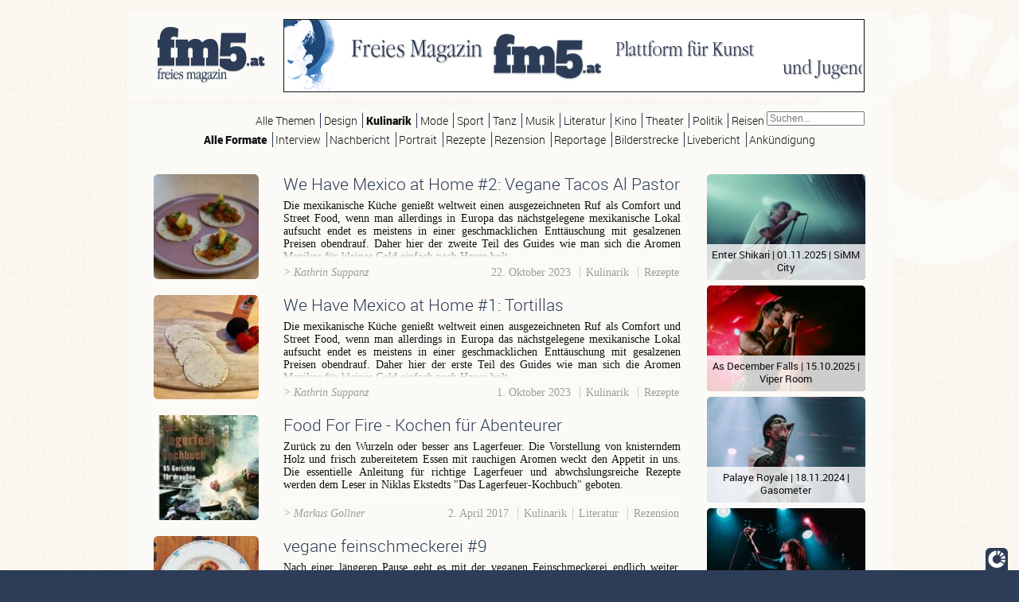

--- FILE ---
content_type: text/html; charset=utf-8
request_url: https://fm5.at/articles?ressort=58&tag=All
body_size: 8624
content:
<!DOCTYPE html PUBLIC "-//W3C//DTD HTML+RDFa 1.1//EN">
<html lang="de" dir="ltr" version="HTML+RDFa 1.1"
  xmlns:content="http://purl.org/rss/1.0/modules/content/"
  xmlns:dc="http://purl.org/dc/terms/"
  xmlns:foaf="http://xmlns.com/foaf/0.1/"
  xmlns:og="http://ogp.me/ns#"
  xmlns:rdfs="http://www.w3.org/2000/01/rdf-schema#"
  xmlns:sioc="http://rdfs.org/sioc/ns#"
  xmlns:sioct="http://rdfs.org/sioc/types#"
  xmlns:skos="http://www.w3.org/2004/02/skos/core#"
  xmlns:xsd="http://www.w3.org/2001/XMLSchema#">
<head profile="http://www.w3.org/1999/xhtml/vocab">

  <meta charset="utf-8" />
<link rel="shortcut icon" href="https://fm5.at/sites/fm5.at/files/fm5_favicon.png" type="image/png" />
<meta name="Generator" content="Drupal 7 (http://drupal.org)" />
  <title>fm5 | Plattform für Kunst und Jugendkultur</title>
  <link type="text/css" rel="stylesheet" href="https://fm5.at/sites/fm5.at/files/css/css_xE-rWrJf-fncB6ztZfd2huxqgxu4WO-qwma6Xer30m4.css" media="all" />
<link type="text/css" rel="stylesheet" href="https://fm5.at/sites/fm5.at/files/css/css_ay8el8J_LbUCmedZVOMrNj6SYiZ87ggkfGSPwn04L80.css" media="all" />
<link type="text/css" rel="stylesheet" href="https://fm5.at/sites/fm5.at/files/css/css_WW3H3Qnp0-PCVWqUoaI1_85NJbrHdVXL9gGqUgOiIl4.css" media="all" />
<link type="text/css" rel="stylesheet" href="https://fm5.at/sites/fm5.at/files/css/css_-kvPVAVK6akl9kVOr_ixEMV_blSmJV91-vabQINXO8I.css" media="screen" />
<link type="text/css" rel="stylesheet" href="https://fm5.at/sites/fm5.at/files/css/css_DYZHExsHTGIZAXK-8-phjOJlAjGCWGihY_DaRJoyvnA.css" media="print" />
  <script type="text/javascript" src="https://fm5.at/sites/fm5.at/libraries/respondjs/respond.min.js?q7sus1"></script>
<script type="text/javascript" src="https://fm5.at/sites/fm5.at/modules/jquery_update/replace/jquery/1.8/jquery.min.js?v=1.8.3"></script>
<script type="text/javascript" src="https://fm5.at/misc/jquery-extend-3.4.0.js?v=1.8.3"></script>
<script type="text/javascript" src="https://fm5.at/misc/jquery.once.js?v=1.2"></script>
<script type="text/javascript" src="https://fm5.at/misc/drupal.js?q7sus1"></script>
<script type="text/javascript" src="https://fm5.at/sites/fm5.at/modules/simpleads/simpleads.js?q7sus1"></script>
<script type="text/javascript" src="https://fm5.at/sites/fm5.at/files/languages/de_dCb-rSBNuIXslAJ3mhnD4fSPJWzEa0RU6WaHPfFzeJw.js?q7sus1"></script>
<script type="text/javascript" src="https://fm5.at/sites/fm5.at/modules/fancybox/fancybox.js?q7sus1"></script>
<script type="text/javascript" src="https://fm5.at/sites/fm5.at/libraries/fancybox/source/jquery.fancybox.pack.js?q7sus1"></script>
<script type="text/javascript" src="https://fm5.at/sites/fm5.at/libraries/fancybox/lib/jquery.mousewheel-3.0.6.pack.js?q7sus1"></script>
<script type="text/javascript" src="https://fm5.at/sites/fm5.at/modules/custom_search/js/custom_search.js?q7sus1"></script>
<script type="text/javascript" src="https://fm5.at/sites/fm5.at/modules/better_exposed_filters/better_exposed_filters.js?q7sus1"></script>
<script type="text/javascript" src="https://fm5.at/sites/fm5.at/modules/views_infinite_scroll/js/jquery.autopager-1.0.0.js?q7sus1"></script>
<script type="text/javascript" src="https://fm5.at/sites/fm5.at/modules/views_infinite_scroll/js/views_infinite_scroll.js?q7sus1"></script>
<script type="text/javascript" src="https://fm5.at/sites/fm5.at/modules/ctools/js/auto-submit.js?q7sus1"></script>
<script type="text/javascript">
<!--//--><![CDATA[//><!--
jQuery.extend(Drupal.settings, {"basePath":"\/","pathPrefix":"","ajaxPageState":{"theme":"fm5","theme_token":"fR_1IMUgTQhr6nk6w9cpeibcjGJAIekUYKIzrR-Vpyc","js":{"\/\/platform.twitter.com\/widgets.js":1,"sites\/fm5.at\/libraries\/respondjs\/respond.min.js":1,"sites\/fm5.at\/modules\/jquery_update\/replace\/jquery\/1.8\/jquery.min.js":1,"misc\/jquery-extend-3.4.0.js":1,"misc\/jquery.once.js":1,"misc\/drupal.js":1,"sites\/fm5.at\/modules\/simpleads\/simpleads.js":1,"public:\/\/languages\/de_dCb-rSBNuIXslAJ3mhnD4fSPJWzEa0RU6WaHPfFzeJw.js":1,"sites\/fm5.at\/modules\/fancybox\/fancybox.js":1,"sites\/fm5.at\/libraries\/fancybox\/source\/jquery.fancybox.pack.js":1,"sites\/fm5.at\/libraries\/fancybox\/lib\/jquery.mousewheel-3.0.6.pack.js":1,"sites\/fm5.at\/modules\/custom_search\/js\/custom_search.js":1,"sites\/fm5.at\/modules\/better_exposed_filters\/better_exposed_filters.js":1,"sites\/fm5.at\/modules\/views_infinite_scroll\/js\/jquery.autopager-1.0.0.js":1,"sites\/fm5.at\/modules\/views_infinite_scroll\/js\/views_infinite_scroll.js":1,"sites\/fm5.at\/modules\/ctools\/js\/auto-submit.js":1},"css":{"modules\/system\/system.base.css":1,"modules\/system\/system.menus.css":1,"modules\/system\/system.messages.css":1,"modules\/system\/system.theme.css":1,"sites\/fm5.at\/modules\/calendar\/css\/calendar_multiday.css":1,"modules\/comment\/comment.css":1,"sites\/fm5.at\/modules\/date\/date_api\/date.css":1,"sites\/fm5.at\/modules\/date\/date_popup\/themes\/datepicker.1.7.css":1,"modules\/field\/theme\/field.css":1,"modules\/node\/node.css":1,"modules\/search\/search.css":1,"sites\/fm5.at\/modules\/simpleads\/simpleads.css":1,"modules\/user\/user.css":1,"modules\/forum\/forum.css":1,"sites\/fm5.at\/modules\/views\/css\/views.css":1,"sites\/fm5.at\/modules\/media\/modules\/media_wysiwyg\/css\/media_wysiwyg.base.css":1,"sites\/fm5.at\/modules\/better_messages\/better_messages_admin.css":1,"sites\/fm5.at\/modules\/better_messages\/skins\/default\/better_messages.css":1,"sites\/fm5.at\/modules\/ctools\/css\/ctools.css":1,"sites\/fm5.at\/libraries\/fancybox\/source\/jquery.fancybox.css":1,"sites\/fm5.at\/modules\/panels\/css\/panels.css":1,"sites\/fm5.at\/modules\/taxonomy_access\/taxonomy_access.css":1,"sites\/fm5.at\/modules\/views_infinite_scroll\/css\/views_infinite_scroll.css":1,"sites\/fm5.at\/modules\/custom_search\/custom_search.css":1,"sites\/fm5.at\/themes\/fm5\/css\/layout_screen.css":1,"sites\/fm5.at\/themes\/fm5\/css\/layout_print.css":1}},"fancybox":{"helpers":{"title":{"type":"over"}}},"custom_search":{"form_target":"_self","solr":0},"better_exposed_filters":{"datepicker":false,"slider":false,"settings":[],"autosubmit":false,"views":{"frontpage":{"displays":{"articles_filtered":{"filters":{"ressort":{"required":false},"tag":{"required":false}}}}},"events":{"displays":{"block":{"filters":[]}}},"slideshows":{"displays":{"block":{"filters":[]}}},"people":{"displays":{"block":{"filters":[]}}}}},"urlIsAjaxTrusted":{"\/articles":true,"\/articles?ressort=58\u0026tag=All":true},"views_infinite_scroll":[{"view_name":"frontpage","display":"articles_filtered","pager_selector":"ul.pager","next_selector":"li.pager-next a:first","content_selector":"div.view-content","items_selector":".views-row","img_path":"https:\/\/fm5.at\/sites\/fm5.at\/modules\/views_infinite_scroll\/images\/ajax-loader.gif"}]});
//--><!]]>
</script>

  <script language="JavaScript1.1" src="http://ad.adworx.at/RealMedia/ads/adstream_mjx.ads/www.fm5.at/ros/1764499425@Top1,Middle,x32?"></script>

  
<!--[if lt IE 9]>
<script src="//html5shiv.googlecode.com/svn/trunk/html5.js"></script>
<![endif]-->

</head>

<body class="page-body html not-front not-logged-in no-sidebars page-articles" >

    <div id="container">

<div id="page">

  <!-- ----------------------------------------------------------------------------------------- -->

  <header id="pageheader" role="banner">

    <a href="/" title="Startseite" rel="home" id="logo">
      <hgroup>
      	<h1>fm5</h1>
        <h2>Plattform für Kunst und Jugendkultur</h2>
      </hgroup>
    </a>

    
    <div id="headerad" class="ad banner leaderboard">
              &nbsp;
          </div>

  </header>   <!-- /#pageheader -->


  <!-- ----------------------------------------------------------------------------------------- -->

  <div id="mainarea">

    <div id="userarea">
        <div class="region region-userarea">
    <div id="block-custom-search-blocks-1" class="block block-custom-search-blocks">

      
  <div class="content">
    <form class="search-form" role="search" action="/articles?ressort=58&amp;tag=All" method="post" id="custom-search-blocks-form-1" accept-charset="UTF-8"><div><div class="form-item form-type-textfield form-item-custom-search-blocks-form-1">
  <label class="element-invisible" for="edit-custom-search-blocks-form-1--2">Search this site </label>
 <input title="Geben Sie die Begriffe ein, nach denen Sie suchen." class="custom-search-box form-text" placeholder="Suchen..." type="text" id="edit-custom-search-blocks-form-1--2" name="custom_search_blocks_form_1" value="" size="15" maxlength="128" />
</div>
<input type="hidden" name="delta" value="1" />
<input type="hidden" name="form_build_id" value="form-n4-W05q9n1FOhCcRFJB9mAPhp2rER7OU4aLHQ6zHKAc" />
<input type="hidden" name="form_id" value="custom_search_blocks_form_1" />
<div class="form-actions form-wrapper" id="edit-actions"><input style="display:none;" type="submit" id="edit-submit" name="op" value="" class="form-submit" /></div></div></form>  </div> <!-- /.content -->

</div> <!-- /.block -->
  </div>
    </div>


    <div id="precontent" class="menudefault">
        <div class="region region-precontent">
    <div id="block-views-aac392e0c21b012f579c8d7aee36dede" class="block block-views">

      
  <div class="content">
    <form class="ctools-auto-submit-full-form" action="/articles" method="get" id="views-exposed-form-frontpage-articles-filtered" accept-charset="UTF-8"><div><div class="views-exposed-form">
  <div class="views-exposed-widgets clearfix">
          <div id="edit-ressort-wrapper" class="views-exposed-widget views-widget-filter-tid">
                        <div class="views-widget">
          <div class="form-item form-type-select form-item-ressort">
 <div class="bef-select-as-links"><div class="form-item">
 <div id="edit-ressort-all" class="form-item form-type-bef-link form-item-edit-ressort-all">
 <a href="https://fm5.at/articles?ressort=All&amp;tag=All">Alle Themen</a>
</div>
<div id="edit-ressort-60" class="form-item form-type-bef-link form-item-edit-ressort-60">
 <a href="https://fm5.at/articles?ressort=60&amp;tag=All">Design</a>
</div>
<div id="edit-ressort-58" class="form-item form-type-bef-link form-item-edit-ressort-58">
 <a href="https://fm5.at/articles?ressort=58&amp;tag=All" class="active">Kulinarik</a>
</div>
<div id="edit-ressort-61" class="form-item form-type-bef-link form-item-edit-ressort-61">
 <a href="https://fm5.at/articles?ressort=61&amp;tag=All">Mode</a>
</div>
<div id="edit-ressort-65" class="form-item form-type-bef-link form-item-edit-ressort-65">
 <a href="https://fm5.at/articles?ressort=65&amp;tag=All">Sport</a>
</div>
<div id="edit-ressort-63" class="form-item form-type-bef-link form-item-edit-ressort-63">
 <a href="https://fm5.at/articles?ressort=63&amp;tag=All">Tanz</a>
</div>
<div id="edit-ressort-1" class="form-item form-type-bef-link form-item-edit-ressort-1">
 <a href="https://fm5.at/articles?ressort=1&amp;tag=All">Musik</a>
</div>
<div id="edit-ressort-44" class="form-item form-type-bef-link form-item-edit-ressort-44">
 <a href="https://fm5.at/articles?ressort=44&amp;tag=All">Literatur</a>
</div>
<div id="edit-ressort-45" class="form-item form-type-bef-link form-item-edit-ressort-45">
 <a href="https://fm5.at/articles?ressort=45&amp;tag=All">Kino</a>
</div>
<div id="edit-ressort-46" class="form-item form-type-bef-link form-item-edit-ressort-46">
 <a href="https://fm5.at/articles?ressort=46&amp;tag=All">Theater</a>
</div>
<div id="edit-ressort-47" class="form-item form-type-bef-link form-item-edit-ressort-47">
 <a href="https://fm5.at/articles?ressort=47&amp;tag=All">Politik</a>
</div>
<div id="edit-ressort-48" class="form-item form-type-bef-link form-item-edit-ressort-48">
 <a href="https://fm5.at/articles?ressort=48&amp;tag=All">Reisen</a>
</div>

</div>
<select style="display: none;" id="edit-ressort" name="ressort" class="form-select"><option value="All">Alle Themen</option><option value="60">Design</option><option value="58" selected="selected">Kulinarik</option><option value="61">Mode</option><option value="65">Sport</option><option value="63">Tanz</option><option value="1">Musik</option><option value="44">Literatur</option><option value="45">Kino</option><option value="46">Theater</option><option value="47">Politik</option><option value="48">Reisen</option></select><input type="hidden" class="bef-new-value" name="ressort" value="58" /></div>
</div>
        </div>
              </div>
          <div id="edit-tag-wrapper" class="views-exposed-widget views-widget-filter-tid_1">
                        <div class="views-widget">
          <div class="form-item form-type-select form-item-tag">
 <div class="bef-select-as-links"><div class="form-item">
 <div id="edit-tag-all" class="form-item form-type-bef-link form-item-edit-tag-all">
 <a href="https://fm5.at/articles?ressort=58&amp;tag=All" class="active">Alle Formate</a>
</div>
<div id="edit-tag-22" class="form-item form-type-bef-link form-item-edit-tag-22">
 <a href="https://fm5.at/articles?ressort=58&amp;tag=22">Interview</a>
</div>
<div id="edit-tag-62" class="form-item form-type-bef-link form-item-edit-tag-62">
 <a href="https://fm5.at/articles?ressort=58&amp;tag=62">Nachbericht</a>
</div>
<div id="edit-tag-64" class="form-item form-type-bef-link form-item-edit-tag-64">
 <a href="https://fm5.at/articles?ressort=58&amp;tag=64">Portrait</a>
</div>
<div id="edit-tag-59" class="form-item form-type-bef-link form-item-edit-tag-59">
 <a href="https://fm5.at/articles?ressort=58&amp;tag=59">Rezepte</a>
</div>
<div id="edit-tag-24" class="form-item form-type-bef-link form-item-edit-tag-24">
 <a href="https://fm5.at/articles?ressort=58&amp;tag=24">Rezension</a>
</div>
<div id="edit-tag-31" class="form-item form-type-bef-link form-item-edit-tag-31">
 <a href="https://fm5.at/articles?ressort=58&amp;tag=31">Reportage</a>
</div>
<div id="edit-tag-26" class="form-item form-type-bef-link form-item-edit-tag-26">
 <a href="https://fm5.at/articles?ressort=58&amp;tag=26">Bilderstrecke</a>
</div>
<div id="edit-tag-23" class="form-item form-type-bef-link form-item-edit-tag-23">
 <a href="https://fm5.at/articles?ressort=58&amp;tag=23">Livebericht</a>
</div>
<div id="edit-tag-25" class="form-item form-type-bef-link form-item-edit-tag-25">
 <a href="https://fm5.at/articles?ressort=58&amp;tag=25">Ankündigung</a>
</div>

</div>
<select style="display: none;" id="edit-tag" name="tag" class="form-select"><option value="All" selected="selected">Alle Formate</option><option value="22">Interview</option><option value="62">Nachbericht</option><option value="64">Portrait</option><option value="59">Rezepte</option><option value="24">Rezension</option><option value="31">Reportage</option><option value="26">Bilderstrecke</option><option value="23">Livebericht</option><option value="25">Ankündigung</option></select><input type="hidden" class="bef-new-value" name="tag" value="All" /></div>
</div>
        </div>
              </div>
                    <div class="views-exposed-widget views-submit-button">
      <input class="ctools-use-ajax ctools-auto-submit-click js-hide element-hidden form-submit" type="submit" id="edit-submit-frontpage" name="" value="Apply" />    </div>
      </div>
</div>
</div></form>  </div> <!-- /.content -->

</div> <!-- /.block -->
  </div>
    </div>


    <div id="fullcontent">

      <section id="contentarea" class="with-sidebar">

           <!-- /#contentheader -->
        
        
        <section id="contentbody">

             <!-- /#leftsidebar2 -->

          <section id="maincontent" class="" role="main">

               <!-- /#messages -->

                                    
                          <div class="tabs">
                              </div>
            
                        <div id="breadcrumb">
              <a href="/">Startseite</a>            </div>
               <!-- /#breadcrumb -->
            
                        
                        
              <div class="region region-content">
    <div id="block-system-main" class="block block-system">

      
  <div class="content">
    <div class="view view-frontpage view-id-frontpage view-display-id-articles_filtered view-dom-id-ad6ff3cea0bf91db9fa3ff62bd3e69db">
        
  
  
      <div class="view-content">
        <div class="views-row views-row-1 views-row-odd views-row-first">
    <article id="node-1149" class="story node-teaser node node-article node-promoted node-teaser" about="/artikel/we-have-mexico-home-2-vegane-tacos-al-pastor" typeof="sioc:Item foaf:Document">


  <aside id="illustration">
          <div class="field field-name-field-preview field-type-image field-label-hidden"><div class="field-items"><div class="field-item even"><a href="/artikel/we-have-mexico-home-2-vegane-tacos-al-pastor"><img typeof="foaf:Image" src="https://fm5.at/sites/fm5.at/files/styles/small_square/public/media/tacotime-7_0.jpg?itok=jN07W9ko" width="125" height="125" alt="Kathrin Suppanz" title="© Kathrin Suppanz" /></a></div></div></div>      </aside>


  <section id="textcolumn" class="with-illustration">

    <header>

                    <h1>
          <a href="/artikel/we-have-mexico-home-2-vegane-tacos-al-pastor">
            We Have Mexico at Home #2: Vegane Tacos Al Pastor          </a>
        </h1>
            <span property="dc:title" content="We Have Mexico at Home #2: Vegane Tacos Al Pastor" class="rdf-meta element-hidden"></span><span property="sioc:num_replies" content="0" datatype="xsd:integer" class="rdf-meta element-hidden"></span>      
    </header>

    <div class="content">
      <div class="field field-name-body field-type-text-with-summary field-label-hidden"><div class="field-items"><div class="field-item even" property="content:encoded"><p>Die mexikanische Küche genießt weltweit einen ausgezeichneten Ruf als Comfort und Street Food, wenn man allerdings in Europa das nächstgelegene mexikanische Lokal aufsucht endet es meistens in einer geschmacklichen Enttäuschung mit gesalzenen Preisen obendrauf. Daher hier der zweite Teil des Guides wie man sich die Aromen Mexikos für kleines Geld einfach nach Hause holt.</p>
</div></div></div>    </div>   <!-- /.content -->

    <footer>
              <span class="submitted">
          > Kathrin Suppanz        </span>
            <span class="articleinfo">
        <div class="field field-name-field-publisheddate field-type-datetime field-label-hidden"><div class="field-items"><div class="field-item even"><span class="date-display-single" property="dc:date" datatype="xsd:dateTime" content="2023-10-22T00:00:00+02:00">22. Oktober 2023</span></div></div></div>        <div class="field field-name-field-ressort field-type-taxonomy-term-reference field-label-hidden"><div class="field-items"><div class="field-item even">Kulinarik</div></div></div>        <div class="field field-name-field-tags field-type-taxonomy-term-reference field-label-hidden"><div class="field-items"><div class="field-item even" rel="dc:subject">Rezepte</div></div></div>      </span>
    </footer>

  </section>


  

</article> <!-- /.node -->
  </div>
  <div class="views-row views-row-2 views-row-even">
    <article id="node-1143" class="story node-teaser node node-article node-promoted node-teaser" about="/artikel/we-have-mexico-home-1-tortillas" typeof="sioc:Item foaf:Document">


  <aside id="illustration">
          <div class="field field-name-field-preview field-type-image field-label-hidden"><div class="field-items"><div class="field-item even"><a href="/artikel/we-have-mexico-home-1-tortillas"><img typeof="foaf:Image" src="https://fm5.at/sites/fm5.at/files/styles/small_square/public/media/WhatsApp%20Image%202023-10-01%20at%2007.21.10.jpeg?itok=F6R9RHPb" width="125" height="125" alt="Kathrin Suppanz" title="© Kathrin Suppanz" /></a></div></div></div>      </aside>


  <section id="textcolumn" class="with-illustration">

    <header>

                    <h1>
          <a href="/artikel/we-have-mexico-home-1-tortillas">
            We Have Mexico at Home #1: Tortillas          </a>
        </h1>
            <span property="dc:title" content="We Have Mexico at Home #1: Tortillas" class="rdf-meta element-hidden"></span><span property="sioc:num_replies" content="0" datatype="xsd:integer" class="rdf-meta element-hidden"></span>      
    </header>

    <div class="content">
      <div class="field field-name-body field-type-text-with-summary field-label-hidden"><div class="field-items"><div class="field-item even" property="content:encoded"><p>Die mexikanische Küche genießt weltweit einen ausgezeichneten Ruf als Comfort und Street Food, wenn man allerdings in Europa das nächstgelegene mexikanische Lokal aufsucht endet es meistens in einer geschmacklichen Enttäuschung mit gesalzenen Preisen obendrauf. Daher hier der erste Teil des Guides wie man sich die Aromen Mexikos für kleines Geld einfach nach Hause holt.</p>
</div></div></div>    </div>   <!-- /.content -->

    <footer>
              <span class="submitted">
          > Kathrin Suppanz        </span>
            <span class="articleinfo">
        <div class="field field-name-field-publisheddate field-type-datetime field-label-hidden"><div class="field-items"><div class="field-item even"><span class="date-display-single" property="dc:date" datatype="xsd:dateTime" content="2023-10-01T00:00:00+02:00">1. Oktober 2023</span></div></div></div>        <div class="field field-name-field-ressort field-type-taxonomy-term-reference field-label-hidden"><div class="field-items"><div class="field-item even">Kulinarik</div></div></div>        <div class="field field-name-field-tags field-type-taxonomy-term-reference field-label-hidden"><div class="field-items"><div class="field-item even" rel="dc:subject">Rezepte</div></div></div>      </span>
    </footer>

  </section>


  

</article> <!-- /.node -->
  </div>
  <div class="views-row views-row-3 views-row-odd">
    <article id="node-521" class="story node-teaser node node-article node-promoted node-teaser" about="/artikel/food-fire-kochen-fuer-abenteurer" typeof="sioc:Item foaf:Document">


  <aside id="illustration">
          <div class="field field-name-field-preview field-type-image field-label-hidden"><div class="field-items"><div class="field-item even"><a href="/artikel/food-fire-kochen-fuer-abenteurer"><img typeof="foaf:Image" src="https://fm5.at/sites/fm5.at/files/styles/small_square/public/media/Cover%20Lagerfeuer%20Kochbuch.jpg?itok=2DgfCgJR" width="125" height="125" alt="National Geographic / Max u. Liz Haarala Hamilton" title="© National Geographic / Max u. Liz Haarala Hamilton" /></a></div></div></div>      </aside>


  <section id="textcolumn" class="with-illustration">

    <header>

                    <h1>
          <a href="/artikel/food-fire-kochen-fuer-abenteurer">
            Food For Fire - Kochen für Abenteurer          </a>
        </h1>
            <span property="dc:title" content="Food For Fire - Kochen für Abenteurer" class="rdf-meta element-hidden"></span><span property="sioc:num_replies" content="0" datatype="xsd:integer" class="rdf-meta element-hidden"></span>      
    </header>

    <div class="content">
      <div class="field field-name-body field-type-text-with-summary field-label-hidden"><div class="field-items"><div class="field-item even" property="content:encoded"><p>Zurück zu den Wurzeln oder besser ans Lagerfeuer. Die Vorstellung von knisterndem Holz und frisch zubereitetem Essen mit rauchigen Aromen weckt den Appetit in uns. Die essentielle Anleitung für richtige Lagerfeuer und abwchslungsreiche Rezepte werden dem Leser in Niklas Ekstedts "Das Lagerfeuer-Kochbuch" geboten.</p>
</div></div></div>    </div>   <!-- /.content -->

    <footer>
              <span class="submitted">
          > Markus Gollner        </span>
            <span class="articleinfo">
        <div class="field field-name-field-publisheddate field-type-datetime field-label-hidden"><div class="field-items"><div class="field-item even"><span class="date-display-single" property="dc:date" datatype="xsd:dateTime" content="2017-04-02T00:00:00+02:00">2. April 2017</span></div></div></div>        <div class="field field-name-field-ressort field-type-taxonomy-term-reference field-label-hidden"><div class="field-items"><div class="field-item even">Kulinarik</div><div class="field-item odd">Literatur</div></div></div>        <div class="field field-name-field-tags field-type-taxonomy-term-reference field-label-hidden"><div class="field-items"><div class="field-item even" rel="dc:subject">Rezension</div></div></div>      </span>
    </footer>

  </section>


  

</article> <!-- /.node -->
  </div>
  <div class="views-row views-row-4 views-row-even">
    <article id="node-477" class="story node-teaser node node-article node-promoted node-teaser" about="/artikel/vegane-feinschmeckerei-9" typeof="sioc:Item foaf:Document">


  <aside id="illustration">
          <div class="field field-name-field-preview field-type-image field-label-hidden"><div class="field-items"><div class="field-item even"><a href="/artikel/vegane-feinschmeckerei-9"><img typeof="foaf:Image" src="https://fm5.at/sites/fm5.at/files/styles/small_square/public/media/IMG_4339.JPG?itok=-Rgpj_L1" width="125" height="125" alt="Zwetschken-Knödel" title="© Elisabeth Voglsam" /></a></div></div></div>      </aside>


  <section id="textcolumn" class="with-illustration">

    <header>

                    <h1>
          <a href="/artikel/vegane-feinschmeckerei-9">
            vegane feinschmeckerei #9          </a>
        </h1>
            <span property="dc:title" content="vegane feinschmeckerei #9" class="rdf-meta element-hidden"></span><span property="sioc:num_replies" content="0" datatype="xsd:integer" class="rdf-meta element-hidden"></span>      
    </header>

    <div class="content">
      <div class="field field-name-body field-type-text-with-summary field-label-hidden"><div class="field-items"><div class="field-item even" property="content:encoded"><p>Nach einer längeren Pause geht es mit der veganen Feinschmeckerei endlich weiter. Zum Auftakt gibt es heute Zwetschken-Knödel mit "Topfen"-Teig!</p>
</div></div></div>    </div>   <!-- /.content -->

    <footer>
              <span class="submitted">
          > Elisabeth Voglsam        </span>
            <span class="articleinfo">
        <div class="field field-name-field-publisheddate field-type-datetime field-label-hidden"><div class="field-items"><div class="field-item even"><span class="date-display-single" property="dc:date" datatype="xsd:dateTime" content="2016-10-14T00:00:00+02:00">14. Oktober 2016</span></div></div></div>        <div class="field field-name-field-ressort field-type-taxonomy-term-reference field-label-hidden"><div class="field-items"><div class="field-item even">Kulinarik</div></div></div>        <div class="field field-name-field-tags field-type-taxonomy-term-reference field-label-hidden"><div class="field-items"><div class="field-item even" rel="dc:subject">Rezepte</div></div></div>      </span>
    </footer>

  </section>


  

</article> <!-- /.node -->
  </div>
  <div class="views-row views-row-5 views-row-odd">
    <article id="node-377" class="story node-teaser node node-article node-promoted node-teaser" about="/artikel/hasta-la-vista-histamin" typeof="sioc:Item foaf:Document">


  <aside id="illustration">
          <div class="field field-name-field-preview field-type-image field-label-hidden"><div class="field-items"><div class="field-item even"><a href="/artikel/hasta-la-vista-histamin"><img typeof="foaf:Image" src="https://fm5.at/sites/fm5.at/files/styles/small_square/public/media/FFF_7144.jpg?itok=DFy9VvPx" width="125" height="125" alt="Kiweno" title="© Kiweno" /></a></div></div></div>      </aside>


  <section id="textcolumn" class="with-illustration">

    <header>

                    <h1>
          <a href="/artikel/hasta-la-vista-histamin">
            Hasta la vista, Histamin          </a>
        </h1>
            <span property="dc:title" content="Hasta la vista, Histamin" class="rdf-meta element-hidden"></span><span property="sioc:num_replies" content="0" datatype="xsd:integer" class="rdf-meta element-hidden"></span>      
    </header>

    <div class="content">
      <div class="field field-name-body field-type-text-with-summary field-label-hidden"><div class="field-items"><div class="field-item even" property="content:encoded"><p>kiweno, das Health-Tech Start-up rund um die charismatische Gründerin Bianca Gfrei, launcht nach ihrem Lebensmittelunverträglichkeitstest nun das nächste Produkt: einen Histaminunverträglichkeitstest. Rechtzeitig vor der Weihnachtsvöllerei kann nun herausgefunden werden, ob man Kipferl &amp; Co eigentlich bedenkenlos verzehren kann.</p>
</div></div></div>    </div>   <!-- /.content -->

    <footer>
              <span class="submitted">
          > Nina Wöss        </span>
            <span class="articleinfo">
        <div class="field field-name-field-publisheddate field-type-datetime field-label-hidden"><div class="field-items"><div class="field-item even"><span class="date-display-single" property="dc:date" datatype="xsd:dateTime" content="2015-12-09T00:00:00+01:00">9. Dezember 2015</span></div></div></div>        <div class="field field-name-field-ressort field-type-taxonomy-term-reference field-label-hidden"><div class="field-items"><div class="field-item even">Kulinarik</div></div></div>        <div class="field field-name-field-tags field-type-taxonomy-term-reference field-label-hidden"><div class="field-items"><div class="field-item even" rel="dc:subject">Rezension</div></div></div>      </span>
    </footer>

  </section>


  

</article> <!-- /.node -->
  </div>
  <div class="views-row views-row-6 views-row-even">
    <article id="node-373" class="story node-teaser node node-article node-promoted node-teaser" about="/artikel/fm5-adventkalender-2015" typeof="sioc:Item foaf:Document">


  <aside id="illustration">
          <div class="field field-name-field-preview field-type-image field-label-hidden"><div class="field-items"><div class="field-item even"><a href="/artikel/fm5-adventkalender-2015"><img typeof="foaf:Image" src="https://fm5.at/sites/fm5.at/files/styles/small_square/public/media/1426284_10152227762808888_1699394766_n.jpg?itok=kcdu2lj2" width="125" height="125" alt="fm5 Adventkalender" title="© fm5" /></a></div></div></div>      </aside>


  <section id="textcolumn" class="with-illustration">

    <header>

                    <h1>
          <a href="/artikel/fm5-adventkalender-2015">
            fm5 Adventkalender 2015          </a>
        </h1>
            <span property="dc:title" content="fm5 Adventkalender 2015" class="rdf-meta element-hidden"></span><span property="sioc:num_replies" content="0" datatype="xsd:integer" class="rdf-meta element-hidden"></span>      
    </header>

    <div class="content">
      <div class="field field-name-body field-type-text-with-summary field-label-hidden"><div class="field-items"><div class="field-item even" property="content:encoded"><p>Auch 2015 ist es wieder soweit. Wir beschenken unsere treuesten LeserInnen mit den feinsten Zuckerl aus Kunst &amp; Kultur. Alles was ihr dafür tun müsst? Regelmäßig auf unserer Facebookpage vorbeischauen und eurer Kreativität freien Lauf lassen. Viel Spaß!</p>
</div></div></div>    </div>   <!-- /.content -->

    <footer>
              <span class="submitted">
          > FM5 Redaktion        </span>
            <span class="articleinfo">
        <div class="field field-name-field-publisheddate field-type-datetime field-label-hidden"><div class="field-items"><div class="field-item even"><span class="date-display-single" property="dc:date" datatype="xsd:dateTime" content="2015-11-29T00:00:00+01:00">29. November 2015</span></div></div></div>        <div class="field field-name-field-ressort field-type-taxonomy-term-reference field-label-hidden"><div class="field-items"><div class="field-item even">Design</div><div class="field-item odd">Kulinarik</div><div class="field-item even">Musik</div><div class="field-item odd">Literatur</div><div class="field-item even">Theater</div></div></div>        <div class="field field-name-field-tags field-type-taxonomy-term-reference field-label-hidden"><div class="field-items"><div class="field-item even" rel="dc:subject">Reportage</div></div></div>      </span>
    </footer>

  </section>


  

</article> <!-- /.node -->
  </div>
  <div class="views-row views-row-7 views-row-odd">
    <article id="node-329" class="story node-teaser node node-article node-promoted node-teaser" about="/artikel/die-wikipedia-der-spirituosen-fuer-die-hosentasche" typeof="sioc:Item foaf:Document">


  <aside id="illustration">
          <div class="field field-name-field-preview field-type-image field-label-hidden"><div class="field-items"><div class="field-item even"><a href="/artikel/die-wikipedia-der-spirituosen-fuer-die-hosentasche"><img typeof="foaf:Image" src="https://fm5.at/sites/fm5.at/files/styles/small_square/public/media/bottle_image_2.jpg?itok=E268KBwK" width="125" height="125" alt="Flaviar" title="© Flaviar" /></a></div></div></div>      </aside>


  <section id="textcolumn" class="with-illustration">

    <header>

                    <h1>
          <a href="/artikel/die-wikipedia-der-spirituosen-fuer-die-hosentasche">
            Die Wikipedia der Spirituosen für die Hosentasche          </a>
        </h1>
            <span property="dc:title" content="Die Wikipedia der Spirituosen für die Hosentasche" class="rdf-meta element-hidden"></span><span property="sioc:num_replies" content="0" datatype="xsd:integer" class="rdf-meta element-hidden"></span>      
    </header>

    <div class="content">
      <div class="field field-name-body field-type-text-with-summary field-label-hidden"><div class="field-items"><div class="field-item even" property="content:encoded"><p>Wer kennt das nicht: in der Bar oder im Supermarkt steht man vor einem endlosen Regal mit Spirituosen aller Art. Das Angebot an Whisk(e)y, Rum und Gin wird immer größer, die Ungewissheit auch. Nämlich ob der Drink dann auch schmeckt, egal ob man für den Eigenbedarf, für Freunde oder die nächste Party einkauft.</p>
</div></div></div>    </div>   <!-- /.content -->

    <footer>
              <span class="submitted">
          > Nina Wöss        </span>
            <span class="articleinfo">
        <div class="field field-name-field-publisheddate field-type-datetime field-label-hidden"><div class="field-items"><div class="field-item even"><span class="date-display-single" property="dc:date" datatype="xsd:dateTime" content="2015-07-29T00:00:00+02:00">29. Juli 2015</span></div></div></div>        <div class="field field-name-field-ressort field-type-taxonomy-term-reference field-label-hidden"><div class="field-items"><div class="field-item even">Kulinarik</div></div></div>        <div class="field field-name-field-tags field-type-taxonomy-term-reference field-label-hidden"><div class="field-items"><div class="field-item even" rel="dc:subject">Rezension</div></div></div>      </span>
    </footer>

  </section>


  

</article> <!-- /.node -->
  </div>
  <div class="views-row views-row-8 views-row-even">
    <article id="node-291" class="story node-teaser node node-article node-promoted node-teaser" about="/artikel/ganz-wien-ganz-wien" typeof="sioc:Item foaf:Document">


  <aside id="illustration">
          <div class="field field-name-field-preview field-type-image field-label-hidden"><div class="field-items"><div class="field-item even"><a href="/artikel/ganz-wien-ganz-wien"><img typeof="foaf:Image" src="https://fm5.at/sites/fm5.at/files/styles/small_square/public/media/12035368616_552cef300f_k.jpg?itok=zAq-k8I4" width="125" height="125" alt="Wien Prater Nina Wöss " title="© Nina Wöss" /></a></div></div></div>      </aside>


  <section id="textcolumn" class="with-illustration">

    <header>

                    <h1>
          <a href="/artikel/ganz-wien-ganz-wien">
            Ganz Wien? Ganz Wien!          </a>
        </h1>
            <span property="dc:title" content="Ganz Wien? Ganz Wien!" class="rdf-meta element-hidden"></span><span property="sioc:num_replies" content="0" datatype="xsd:integer" class="rdf-meta element-hidden"></span>      
    </header>

    <div class="content">
      <div class="field field-name-body field-type-text-with-summary field-label-hidden"><div class="field-items"><div class="field-item even" property="content:encoded"><p>Stadtbekannt, eines der beliebtesten und bestkuratierten Portale zum Thema “Wohin in Wien”, veröffentlicht in regelmäßigen Abständen praktische Büchlein zu verschiedenen Themen die die HauptstädterInnen und alle, die es noch werden wollen, bewegen. Diesmal: Wien in Listen.</p>
</div></div></div>    </div>   <!-- /.content -->

    <footer>
              <span class="submitted">
          > Nina Wöss        </span>
            <span class="articleinfo">
        <div class="field field-name-field-publisheddate field-type-datetime field-label-hidden"><div class="field-items"><div class="field-item even"><span class="date-display-single" property="dc:date" datatype="xsd:dateTime" content="2015-06-07T00:00:00+02:00">7. Juni 2015</span></div></div></div>        <div class="field field-name-field-ressort field-type-taxonomy-term-reference field-label-hidden"><div class="field-items"><div class="field-item even">Kulinarik</div><div class="field-item odd">Reisen</div></div></div>        <div class="field field-name-field-tags field-type-taxonomy-term-reference field-label-hidden"><div class="field-items"><div class="field-item even" rel="dc:subject">Rezension</div></div></div>      </span>
    </footer>

  </section>


  

</article> <!-- /.node -->
  </div>
  <div class="views-row views-row-9 views-row-odd">
    <article id="node-274" class="story node-teaser node node-article node-promoted node-teaser" about="/artikel/vegane-feinschmeckerei-8" typeof="sioc:Item foaf:Document">


  <aside id="illustration">
          <div class="field field-name-field-preview field-type-image field-label-hidden"><div class="field-items"><div class="field-item even"><a href="/artikel/vegane-feinschmeckerei-8"><img typeof="foaf:Image" src="https://fm5.at/sites/fm5.at/files/styles/small_square/public/media/IMG_2483.jpg?itok=RCNQiDyI" width="125" height="125" alt="Gemüsebrühe" title="© Elisabeth Voglsam" /></a></div></div></div>      </aside>


  <section id="textcolumn" class="with-illustration">

    <header>

                    <h1>
          <a href="/artikel/vegane-feinschmeckerei-8">
            Vegane Feinschmeckerei #8          </a>
        </h1>
            <span property="dc:title" content="Vegane Feinschmeckerei #8" class="rdf-meta element-hidden"></span><span property="sioc:num_replies" content="0" datatype="xsd:integer" class="rdf-meta element-hidden"></span>      
    </header>

    <div class="content">
      <div class="field field-name-body field-type-text-with-summary field-label-hidden"><div class="field-items"><div class="field-item even" property="content:encoded"><p>Weiter geht es in der veganen Feinschmeckerei. Diesmal gibt es ein Rezept für selbstgemachtes Gemüsebrühen-Pulver. Das hört sich viel schwerer an, als es wirklich ist. Auch wenn etwas Zeit dafür erforderlich ist, es lohnt sich!</p>
</div></div></div>    </div>   <!-- /.content -->

    <footer>
              <span class="submitted">
          > Elisabeth Voglsam        </span>
            <span class="articleinfo">
        <div class="field field-name-field-publisheddate field-type-datetime field-label-hidden"><div class="field-items"><div class="field-item even"><span class="date-display-single" property="dc:date" datatype="xsd:dateTime" content="2015-05-06T00:00:00+02:00">6. Mai 2015</span></div></div></div>        <div class="field field-name-field-ressort field-type-taxonomy-term-reference field-label-hidden"><div class="field-items"><div class="field-item even">Kulinarik</div></div></div>        <div class="field field-name-field-tags field-type-taxonomy-term-reference field-label-hidden"><div class="field-items"><div class="field-item even" rel="dc:subject">Rezepte</div></div></div>      </span>
    </footer>

  </section>


  

</article> <!-- /.node -->
  </div>
  <div class="views-row views-row-10 views-row-even views-row-last">
    <article id="node-241" class="story node-teaser node node-article node-promoted node-teaser" about="/artikel/vegane-feinschmeckerei-7" typeof="sioc:Item foaf:Document">


  <aside id="illustration">
          <div class="field field-name-field-preview field-type-image field-label-hidden"><div class="field-items"><div class="field-item even"><a href="/artikel/vegane-feinschmeckerei-7"><img typeof="foaf:Image" src="https://fm5.at/sites/fm5.at/files/styles/small_square/public/media/IMG_6493.JPG?itok=QSlCVwJv" width="125" height="125" alt="Mousse au chocolat" title="© Elisabeth Voglsam" /></a></div></div></div>      </aside>


  <section id="textcolumn" class="with-illustration">

    <header>

                    <h1>
          <a href="/artikel/vegane-feinschmeckerei-7">
            Vegane Feinschmeckerei #7          </a>
        </h1>
            <span property="dc:title" content="Vegane Feinschmeckerei #7" class="rdf-meta element-hidden"></span><span property="sioc:num_replies" content="0" datatype="xsd:integer" class="rdf-meta element-hidden"></span>      
    </header>

    <div class="content">
      <div class="field field-name-body field-type-text-with-summary field-label-hidden"><div class="field-items"><div class="field-item even" property="content:encoded"><p>Endlich ein Dessert, bei dem man fast ganz ohne schlechtes Gewissen schlemmen kann: Mousse au Chocolat! Warum ohne schlechtes Gewissen? Weil es aus Avocados gemacht wird! Klingt verrückt, ist aber vor allem eines: genial.</p>
</div></div></div>    </div>   <!-- /.content -->

    <footer>
              <span class="submitted">
          > Elisabeth Voglsam        </span>
            <span class="articleinfo">
        <div class="field field-name-field-publisheddate field-type-datetime field-label-hidden"><div class="field-items"><div class="field-item even"><span class="date-display-single" property="dc:date" datatype="xsd:dateTime" content="2015-01-16T00:00:00+01:00">16. Januar 2015</span></div></div></div>        <div class="field field-name-field-ressort field-type-taxonomy-term-reference field-label-hidden"><div class="field-items"><div class="field-item even">Kulinarik</div></div></div>        <div class="field field-name-field-tags field-type-taxonomy-term-reference field-label-hidden"><div class="field-items"><div class="field-item even" rel="dc:subject">Rezepte</div></div></div>      </span>
    </footer>

  </section>


  

</article> <!-- /.node -->
  </div>
    </div>
  
      <div class="item-list"><ul class="pager"><li class="pager-previous first">&nbsp;</li>
<li class="pager-current">1 of 2</li>
<li class="pager-next last"><a href="/articles?page=1&amp;ressort=58&amp;tag=All">››</a></li>
</ul></div>  
  
  
  
  
</div>  </div> <!-- /.content -->

</div> <!-- /.block -->
  </div>

                        
            
          </section>   <!-- /#maincontent -->
        
        </section>   <!-- /#contentbody -->


           <!-- /#contentfooter -->

      </section>   <!-- /#contentarea -->


              <aside id="rightsidebar" class="column sidebar" role="complementary">
            <div class="region region-sidebar-right">
    <div id="block-views-slideshows-block" class="block block-views">

      
  <div class="content">
    <div class="view view-slideshows view-id-slideshows view-display-id-block view-dom-id-910ba5ada83ed1c1ffdc80e9a983a618">
        
  
  
      <div class="view-content">
        <div class="views-row views-row-1 views-row-odd views-row-first">
      
  <div class="views-field views-field-field-preview">        <div class="field-content"><a href="/artikel/enter-shikari-live-wien"><img typeof="foaf:Image" src="https://fm5.at/sites/fm5.at/files/styles/medium/public/media/enter-shikari-22.jpg?itok=GhVpRRo5" width="228" height="152" alt="Julia Wagner" title="© Julia Wagner" /></a></div>  </div>  
  <span>        <div class="eventinfo">Enter Shikari | <span class="date-display-single" property="dc:date" datatype="xsd:dateTime" content="2025-11-01T00:00:00+01:00">01.11.2025</span> | SiMM City</div>  </span>  </div>
  <div class="views-row views-row-2 views-row-even">
      
  <div class="views-field views-field-field-preview">        <div class="field-content"><a href="/artikel/december-falls-live-wien"><img typeof="foaf:Image" src="https://fm5.at/sites/fm5.at/files/styles/medium/public/media/adfredhook-31_0.jpg?itok=Zu2qCLnx" width="228" height="152" alt="Julia Wagner" title="© Julia Wagner" /></a></div>  </div>  
  <span>        <div class="eventinfo">As December Falls | <span class="date-display-single" property="dc:date" datatype="xsd:dateTime" content="2025-10-15T00:00:00+02:00">15.10.2025</span> | Viper Room</div>  </span>  </div>
  <div class="views-row views-row-3 views-row-odd">
      
  <div class="views-field views-field-field-preview">        <div class="field-content"><a href="/artikel/palaye-royale-live-wien"><img typeof="foaf:Image" src="https://fm5.at/sites/fm5.at/files/styles/medium/public/media/palayeroyale-17.jpg?itok=GOCWQpZ_" width="228" height="152" alt="Julia Wagner" title="© Julia Wagner" /></a></div>  </div>  
  <span>        <div class="eventinfo">Palaye Royale | <span class="date-display-single" property="dc:date" datatype="xsd:dateTime" content="2024-11-18T00:00:00+01:00">18.11.2024</span> | Gasometer</div>  </span>  </div>
  <div class="views-row views-row-4 views-row-even">
      
  <div class="views-field views-field-field-preview">        <div class="field-content"><a href="/artikel/yours-truly-live-wien"><img typeof="foaf:Image" src="https://fm5.at/sites/fm5.at/files/styles/medium/public/media/yours%20truly%20%2818%29.jpg?itok=vxawK86g" width="228" height="152" alt="Julia Wagner" title="© Julia Wagner" /></a></div>  </div>  
  <span>        <div class="eventinfo">Yours Truly  | <span class="date-display-single" property="dc:date" datatype="xsd:dateTime" content="2024-09-03T00:00:00+02:00">03.09.2024</span> | Arena Wien</div>  </span>  </div>
  <div class="views-row views-row-5 views-row-odd views-row-last">
      
  <div class="views-field views-field-field-preview">        <div class="field-content"><a href="/artikel/nova-rock-festival-2024-tag-4"><img typeof="foaf:Image" src="https://fm5.at/sites/fm5.at/files/styles/medium/public/media/0N5A4579.jpg?itok=hfpRburq" width="228" height="152" alt="Nova Rock 2024" title="© Thomas Löger" /></a></div>  </div>  
  <span>        <div class="eventinfo">Nova Rock Festival 2024 | <span class="date-display-single" property="dc:date" datatype="xsd:dateTime" content="2024-06-22T00:00:00+02:00">22.06.2024</span> | Pannonia Fields II, Burgenland</div>  </span>  </div>
    </div>
  
  
  
  
  
  
</div>  </div> <!-- /.content -->

</div> <!-- /.block -->
<div id="block-views-people-block" class="block block-views">

      
  <div class="content">
    <div class="view view-people view-id-people view-display-id-block view-dom-id-a4acad0df67571fc8c19f5422ef04ca9">
        
  
  
      <div class="view-content">
        <div class="views-row views-row-1 views-row-odd views-row-first views-row-last">
      
  <div class="views-field views-field-picture">        <div class="field-content"><a href="/users/bernhard-schaller"><img typeof="foaf:Image" src="https://fm5.at/sites/fm5.at/files/styles/small_square/public/pictures/picture-140-1520956727.jpg?itok=2SzLUdCK" width="125" height="125" alt="Bild des Benutzers Bernhard Schaller" /></a></div>  </div>  
  <div class="views-field views-field-nothing">        <span class="field-content"><a href="/redaktion">Redaktion</a></span>  </div>  
  <div class="views-field views-field-nothing-1">        <span class="field-content"><a href="/jobs">Mitmachen</a></span>  </div>  </div>
    </div>
  
  
  
  
  
  
</div>  </div> <!-- /.content -->

</div> <!-- /.block -->
<div id="block-twitter-block-1" class="block block-twitter-block">

      
  <div class="content">
    <a href="https://twitter.com/freiesmagazin" class="twitter-timeline" data-widget-id="441973059960844288" data-link-color="#2d3c57" data-chrome="transparent" data-border-color="#606e8c" data-aria-polite="polite">Tweets by freiesmagazin</a>  </div> <!-- /.content -->

</div> <!-- /.block -->
  </div>
        </aside>
         <!-- /#rightsidebar -->
    
    </div>
  
  </div>   <!-- /#mainarea -->


  <!-- ----------------------------------------------------------------------------------------- -->
  
  <footer id="pagefooter">

    <nav id="secondarynavigation" role="contentinfo">
        <div class="region region-footer">
    <div id="block-menu-menu-footer-menu-1" class="block block-menu">

      
  <div class="content">
    <ul class="menu"><li class="first leaf"><a href="/archive" title="fm5 Artikel-Archiv">Archiv</a></li>
<li class="leaf"><a href="/redaktion">Redaktion</a></li>
<li class="leaf"><a href="/ueber-uns">Über uns</a></li>
<li class="leaf"><a href="/jobs">Jobs</a></li>
<li class="leaf"><a href="/agb" title="">AGB</a></li>
<li class="leaf"><a href="/impressum">Impressum</a></li>
<li class="leaf"><a href="/contact">Kontakt</a></li>
<li class="last leaf"><a href="/user">Login</a></li>
</ul>  </div> <!-- /.content -->

</div> <!-- /.block -->
  </div>
    </nav>

  </footer>   <!-- /#pagefooter -->


  <!-- ----------------------------------------------------------------------------------------- -->

  

  <!-- ----------------------------------------------------------------------------------------- -->
  
</div>   <!-- /#page -->

</div>   <!-- /#container -->
  <script type="text/javascript" src="//platform.twitter.com/widgets.js"></script>
  
  <div id="pagebackground">
    &nbsp;
  </div>

</body>
</html>


--- FILE ---
content_type: text/css
request_url: https://fm5.at/sites/fm5.at/files/css/css_-kvPVAVK6akl9kVOr_ixEMV_blSmJV91-vabQINXO8I.css
body_size: 7866
content:
article,aside,details,figcaption,figure,footer,header,hgroup,nav,section,summary{display:block;}audio,canvas,video{display:inline-block;*display:inline;*zoom:1;}audio:not([controls]){display:none;height:0;}[hidden]{display:none;}html{font-size:100%;-webkit-text-size-adjust:100%;-ms-text-size-adjust:100%;}html,button,input,select,textarea{font-family:sans-serif;}body{margin:0;}a:focus{outline:thin dotted;}a:hover,a:active{outline:0;}h1{font-size:2em;margin:0.67em 0;}h2{font-size:1.5em;margin:0.83em 0;}h3{font-size:1.17em;margin:1em 0;}h4{font-size:1em;margin:1.33em 0;}h5{font-size:0.83em;margin:1.67em 0;}h6{font-size:0.75em;margin:2.33em 0;}abbr[title]{border-bottom:1px dotted;}b,strong{font-weight:bold;}blockquote{margin:1em 40px;}dfn{font-style:italic;}mark{background:#ff0;color:#000;}p,pre{margin:1em 0;}pre,code,kbd,samp{font-family:monospace,serif;_font-family:'courier new',monospace;font-size:1em;}pre{white-space:pre;white-space:pre-wrap;word-wrap:break-word;}q{quotes:none;}q:before,q:after{content:'';content:none;}small{font-size:75%;}sub,sup{font-size:75%;line-height:0;position:relative;vertical-align:baseline;}sup{top:-0.5em;}sub{bottom:-0.25em;}dl,menu,ol,ul{margin:1em 0;}dd{margin:0 0 0 40px;}menu,ol,ul{padding:0 0 0 40px;}nav ul,nav ol{list-style:none;list-style-image:none;}img{border:0;-ms-interpolation-mode:bicubic;}svg:not(:root){overflow:hidden;}figure{margin:0;}form{margin:0;}fieldset{border:1px solid #c0c0c0;margin:0 2px;padding:0.35em 0.625em 0.75em;}legend{border:0;padding:0;white-space:normal;*margin-left:-7px;}button,input,select,textarea{font-size:100%;margin:0;vertical-align:baseline;*vertical-align:middle;}button,input{line-height:normal;}button,input[type="button"],input[type="reset"],input[type="submit"]{cursor:pointer;-webkit-appearance:button;*overflow:visible;}button[disabled],input[disabled]{cursor:default;}input[type="checkbox"],input[type="radio"]{box-sizing:border-box;padding:0;*height:13px;*width:13px;}input[type="search"]{-webkit-appearance:textfield;-moz-box-sizing:content-box;-webkit-box-sizing:content-box;box-sizing:content-box;}input[type="search"]::-webkit-search-decoration,input[type="search"]::-webkit-search-cancel-button{-webkit-appearance:none;}button::-moz-focus-inner,input::-moz-focus-inner{border:0;padding:0;}textarea{overflow:auto;vertical-align:top;}table{border-collapse:collapse;border-spacing:0;}
@font-face{font-family:'AlfaSlabOne';src:url(/sites/fm5.at/themes/fm5/css/fonts/AlfaSlabOne.eot);src:url(/sites/fm5.at/themes/fm5/css/fonts/AlfaSlabOne.eot?#iefix) format('embedded-opentype'),url(/sites/fm5.at/themes/fm5/css/fonts/AlfaSlabOne.woff) format('woff'),url(/sites/fm5.at/themes/fm5/css/fonts/AlfaSlabOne.ttf) format('truetype'),url(/sites/fm5.at/themes/fm5/css/fonts/AlfaSlabOne.svg#AlfaSlabOne) format('svg');font-weight:bold;font-style:normal;}@font-face{font-family:'AlfaSlabOne';src:url(/sites/fm5.at/themes/fm5/css/fonts/AlfaSlabOne.eot);src:url(/sites/fm5.at/themes/fm5/css/fonts/AlfaSlabOne.eot?#iefix) format('embedded-opentype'),url(/sites/fm5.at/themes/fm5/css/fonts/AlfaSlabOne.woff) format('woff'),url(/sites/fm5.at/themes/fm5/css/fonts/AlfaSlabOne.ttf) format('truetype'),url(/sites/fm5.at/themes/fm5/css/fonts/AlfaSlabOne.svg#AlfaSlabOne) format('svg');font-weight:bold;font-style:normal;}@font-face{font-family:'Roboto';src:url(/sites/fm5.at/themes/fm5/css/fonts/Roboto-Regular-webfont.eot);src:url(/sites/fm5.at/themes/fm5/css/fonts/Roboto-Regular-webfont.eot?#iefix) format('embedded-opentype'),url(/sites/fm5.at/themes/fm5/css/fonts/Roboto-Regular-webfont.woff) format('woff'),url(/sites/fm5.at/themes/fm5/css/fonts/Roboto-Regular-webfont.ttf) format('truetype'),url(/sites/fm5.at/themes/fm5/css/fonts/Roboto-Regular-webfont.svg#Roboto) format('svg');font-weight:normal;font-style:normal;}@font-face{font-family:'Roboto';src:url(/sites/fm5.at/themes/fm5/css/fonts/Roboto-Light-webfont.eot);src:url(/sites/fm5.at/themes/fm5/css/fonts/Roboto-Light-webfont.eot?#iefix) format('embedded-opentype'),url(/sites/fm5.at/themes/fm5/css/fonts/Roboto-Light-webfont.woff) format('woff'),url(/sites/fm5.at/themes/fm5/css/fonts/Roboto-Light-webfont.ttf) format('truetype'),url(/sites/fm5.at/themes/fm5/css/fonts/Roboto-Light-webfont.svg#Roboto) format('svg');font-weight:300;font-style:normal;}@font-face{font-family:'Roboto';src:url(/sites/fm5.at/themes/fm5/css/fonts/Roboto-Bold-webfont.eot);src:url(/sites/fm5.at/themes/fm5/css/fonts/Roboto-Bold-webfont.eot?#iefix) format('embedded-opentype'),url(/sites/fm5.at/themes/fm5/css/fonts/Roboto-Bold-webfont.woff) format('woff'),url(/sites/fm5.at/themes/fm5/css/fonts/Roboto-Bold-webfont.ttf) format('truetype'),url(/sites/fm5.at/themes/fm5/css/fonts/Roboto-Bold-webfont.svg#Roboto) format('svg');font-weight:bold;font-style:normal;}@font-face{font-family:'Roboto';src:url(/sites/fm5.at/themes/fm5/css/fonts/Roboto-Black-webfont.eot);src:url(/sites/fm5.at/themes/fm5/css/fonts/Roboto-Black-webfont.eot?#iefix) format('embedded-opentype'),url(/sites/fm5.at/themes/fm5/css/fonts/Roboto-Black-webfont.woff) format('woff'),url(/sites/fm5.at/themes/fm5/css/fonts/Roboto-Black-webfont.ttf) format('truetype'),url(/sites/fm5.at/themes/fm5/css/fonts/Roboto-Black-webfont.svg#Roboto) format('svg');font-weight:900;font-style:normal;}@font-face{font-family:'OpenSans';src:url(/sites/fm5.at/themes/fm5/css/fonts/OpenSans-Light-webfont.eot);src:url(/sites/fm5.at/themes/fm5/css/fonts/OpenSans-Light-webfont.eot?#iefix) format('embedded-opentype'),url(/sites/fm5.at/themes/fm5/css/fonts/OpenSans-Light-webfont.woff) format('woff'),url(/sites/fm5.at/themes/fm5/css/fonts/OpenSans-Light-webfont.ttf) format('truetype'),url(/sites/fm5.at/themes/fm5/css/fonts/OpenSans-Light-webfont.svg#OpenSans) format('svg');font-weight:300;font-style:normal;}@font-face{font-family:'OpenSans';src:url(/sites/fm5.at/themes/fm5/css/fonts/OpenSans-Regular-webfont.eot);src:url(/sites/fm5.at/themes/fm5/css/fonts/OpenSans-Regular-webfont.eot?#iefix) format('embedded-opentype'),url(/sites/fm5.at/themes/fm5/css/fonts/OpenSans-Regular-webfont.woff) format('woff'),url(/sites/fm5.at/themes/fm5/css/fonts/OpenSans-Regular-webfont.ttf) format('truetype'),url(/sites/fm5.at/themes/fm5/css/fonts/OpenSans-Regular-webfont.svg#OpenSans) format('svg');font-weight:normal;font-style:normal;}@font-face{font-family:'OpenSans';src:url(/sites/fm5.at/themes/fm5/css/fonts/OpenSans-Bold-webfont.eot);src:url(/sites/fm5.at/themes/fm5/css/fonts/OpenSans-Bold-webfont.eot?#iefix) format('embedded-opentype'),url(/sites/fm5.at/themes/fm5/css/fonts/OpenSans-Bold-webfont.woff) format('woff'),url(/sites/fm5.at/themes/fm5/css/fonts/OpenSans-Bold-webfont.ttf) format('truetype'),url(/sites/fm5.at/themes/fm5/css/fonts/OpenSans-Bold-webfont.svg#OpenSans) format('svg');font-weight:bold;font-style:normal;}@font-face{font-family:'WebSymbols';src:url(/sites/fm5.at/themes/fm5/css/fonts/websymbols.eot);src:url(/sites/fm5.at/themes/fm5/css/fonts/websymbols.eot?#iefix) format('embedded-opentype'),url(/sites/fm5.at/themes/fm5/css/fonts/websymbols.woff) format('woff'),url(/sites/fm5.at/themes/fm5/css/fonts/websymbols.ttf) format('truetype'),url(/sites/fm5.at/themes/fm5/css/fonts/websymbols.svg#WebSymbols) format('svg');font-weight:normal;font-style:normal;}.visuallyhidden.focusable:active,.visuallyhidden.focusable:focus{clip:auto;height:auto;margin:0;overflow:visible;position:static;width:auto;}html{height:100%;}html{font-size:87.5%;}body{font-family:Times,"Times New Roman",serif;font-size:1em;line-height:1.1428571428571428em;}ul,.block ul,ol,.block ol,li,li.leaf,li.expanded{margin:0;padding:0;}p,li{font-size:1em;line-height:1.1428571428571428em;margin:0;}body.page-body{color:#111111;height:100%;margin:0;padding:0;background:url(/sites/fm5.at/themes/fm5/css/images/fm5texture_light.png) #2d3c57 repeat;}#container{-moz-box-sizing:border-box;-webkit-box-sizing:border-box;box-sizing:border-box;width:auto;max-width:68.57142857142857em;min-width:21.428571428571427em;margin:1em auto 2em auto;padding:0;*zoom:1;}#container:before,#container:after{content:"";display:table;}#container:after{clear:both;}p,ul,ol,dl{font-family:Times,"Times New Roman",serif;font-size:14px;font-size:1rem;line-height:1.1428571428571428em;margin-bottom:0.5714285714285714em;}p a,ul a,ol a,dl a{color:#2d3c57;text-decoration:none;}p a:hover,ul a:hover,ol a:hover,dl a:hover{text-decoration:underline;}p.small{font-size:11.200000000000001px;font-size:0.8rem;line-height:1.4285714285714284em;}h1 .small{font-size:0.5em;}.leaderboard{width:730px;height:92px;}.fullbanner{width:470px;height:62px;}.wideskyscraper{width:162px;height:602px;}.mediumrectangle{width:302px;height:252px;}div#headerad{display:none;}@media screen and (min-width:61em){div#headerad{display:block;overflow:hidden;-moz-box-sizing:border-box;-webkit-box-sizing:border-box;box-sizing:border-box;position:absolute;top:10px;right:3.5%;border:solid 1px #111111;background:url(/sites/fm5.at/themes/fm5/css/images/fm5_leaderboard.gif) no-repeat;}}div#skyscraper{display:none;}@media screen and (min-width:67em){div#skyscraper{z-index:90;display:block;overflow:hidden;-moz-box-sizing:border-box;-webkit-box-sizing:border-box;box-sizing:border-box;position:fixed;top:50%;margin-top:-300px;left:50%;margin-left:36.285714285714285em;border:solid 1px #111111;}}div#mediumrectangle{display:none;}@media screen and (min-width:56em){div#mediumrectangle{display:block;overflow:hidden;-moz-box-sizing:border-box;-webkit-box-sizing:border-box;box-sizing:border-box;border:solid 1px #111111;margin-top:1.1428571428571428em;margin-bottom:1.1428571428571428em;}}header#pageheader{-moz-box-sizing:border-box;-webkit-box-sizing:border-box;box-sizing:border-box;display:inline;float:left;width:99.99999999999999%;*width:99.85416666666666%;margin-left:0;margin-right:0;position:relative;padding-top:2.2857142857142856em;padding-bottom:1.1428571428571428em;margin-bottom:0.5714285714285714em;background:#fbfaf6;*zoom:1;}header#pageheader:before,header#pageheader:after{content:"";display:table;}header#pageheader:after{clear:both;}header#pageheader a{color:#2d3c57;text-decoration:none;}header#pageheader h1{font-family:AlfaSlabOne,Tahoma,Segoe,Arial,sans-serif;font-weight:bold;font-size:70px;font-size:5rem;line-height:0.6857142857142857em;margin:0;}header#pageheader h2{font-family:AlfaSlabOne,Tahoma,Segoe,Arial,sans-serif;font-weight:bold;font-size:21px;font-size:1.5rem;line-height:0.7619047619047619em;margin:0;}@media screen and (min-width:21em){header#pageheader{height:110px;padding:10px 0 0 3.5%;background-image:url(/sites/fm5.at/themes/fm5/css/images/fm5headerbg.png);background-repeat:no-repeat;background-position:210px 5px;}header#pageheader hgroup{display:block;border:0;text-indent:-999em;overflow:hidden;background-color:transparent;background-repeat:no-repeat;text-align:left;direction:ltr;*line-height:0;width:170px;height:90px;background:url(/sites/fm5.at/themes/fm5/css/images/fm5headerlogo_shadowed_140x74px.png) left center no-repeat;}header#pageheader hgroup br{display:none;}}div#mainarea{position:relative;-moz-box-sizing:border-box;-webkit-box-sizing:border-box;box-sizing:border-box;display:inline;float:left;width:99.99999999999999%;*width:99.85416666666666%;margin-left:0;margin-right:0;margin:0;background:#fbfaf6;*zoom:1;}div#mainarea:before,div#mainarea:after{content:"";display:table;}div#mainarea:after{clear:both;}div#userarea{z-index:90;position:relative;height:1.4em;border-bottom:solid 1px #c4c4c4;margin:0.16799999999999998em 0.16799999999999998em 0 0;padding:0 3.5% 0 3.5%;-webkit-transition:all 0.5s ease-in-out;-moz-transition:all 0.5s ease-in-out;-o-transition:all 0.5s ease-in-out;-ms-transition:all 0.5s ease-in-out;transition:all 0.5s ease-in-out;}@media screen and (min-width:38em){div#userarea{position:absolute;top:0;right:0;padding:0;border-bottom:none;}}@media screen and (min-width:50em){div#userarea{margin:0.5599999999999999em 0.16799999999999998em 0 0;}}@media screen and (min-width:61em){div#userarea{margin:0.5599999999999999em 3.5% 0 0;}}div#userarea *{line-height:normal;}div#userarea div#block-system-user-menu,div#userarea div#block-menu-menu-social-menu,div#userarea div#block-block-3,div#userarea div.block-custom-search-blocks{float:left;}div#userarea ul.menu li{-moz-box-sizing:border-box;-webkit-box-sizing:border-box;box-sizing:border-box;list-style:none;display:inline;float:left;margin:0 0 0 0.378em;padding:0;}div#userarea a.link-button{-moz-box-sizing:border-box;-webkit-box-sizing:border-box;box-sizing:border-box;display:inline-block;min-width:1.4em;height:1.4em;margin:0;padding:0;font-family:AlfaSlabOne,Tahoma,Segoe,Arial,sans-serif;-moz-background-size:auto 100%;-webkit-background-size:auto 100%;-o-background-size:auto 100%;background-size:auto 100%;background-repeat:no-repeat;text-decoration:none;-webkit-transition:all 0.5s ease-in-out;-moz-transition:all 0.5s ease-in-out;-o-transition:all 0.5s ease-in-out;-ms-transition:all 0.5s ease-in-out;transition:all 0.5s ease-in-out;font-size:0.9099999999999999em;width:auto;overflow:hidden;text-overflow:ellipsis;-o-text-overflow:ellipsis;}@media screen and (min-width:38em){div#userarea a.link-button{width:1.4em;}}@media screen and (min-width:50em){div#userarea a.link-button{width:auto;font-size:0.9659999999999999em;}}div#userarea a.link-forum{color:#ffffff;background:#70a648;border:0.2em solid #70a648;-webkit-box-shadow:0 0 1px #405f29;-moz-box-shadow:0 0 1px #405f29;box-shadow:0 0 1px #405f29;}div#userarea a.link-forum:hover{background-color:#a5cc88;}div#userarea a.link-account{color:#ffffff;background:#2d3c57;border:0.2em solid #2d3c57;-webkit-box-shadow:0 0 1px #0a0e14;-moz-box-shadow:0 0 1px #0a0e14;box-shadow:0 0 1px #0a0e14;}div#userarea a.link-account:hover{background-color:#506a9a;}div#userarea a.link-logout{color:#2d3c57;background:#eeeeee;border:0.2em solid #eeeeee;-webkit-box-shadow:0 0 1px #bbbbbb;-moz-box-shadow:0 0 1px #bbbbbb;box-shadow:0 0 1px #bbbbbb;}div#userarea a.link-logout:hover{background-color:#ffffff;}div#userarea a.link-login{color:#2d3c57;background:#eeeeee;border:0.2em solid #eeeeee;-webkit-box-shadow:0 0 1px #bbbbbb;-moz-box-shadow:0 0 1px #bbbbbb;box-shadow:0 0 1px #bbbbbb;}div#userarea a.link-login:hover{background-color:#ffffff;}div#userarea a.link-facebook{display:block;border:0;text-indent:-999em;overflow:hidden;background-color:transparent;background-repeat:no-repeat;text-align:left;direction:ltr;*line-height:0;background-image:url(/sites/fm5.at/themes/fm5/css/images/button_facebook.png);}div#userarea a.link-facebook br{display:none;}div#userarea a.link-twitter{display:block;border:0;text-indent:-999em;overflow:hidden;background-color:transparent;background-repeat:no-repeat;text-align:left;direction:ltr;*line-height:0;background-image:url(/sites/fm5.at/themes/fm5/css/images/button_twitter.png);}div#userarea a.link-twitter br{display:none;}div#userarea div.form-item,div#userarea div.form-actions{margin:0;font-size:0.7em;}div#userarea div.form-item input,div#userarea div.form-actions input{width:15em;}@media screen and (min-width:38em){div#userarea div.form-item input,div#userarea div.form-actions input{width:5em;}}@media screen and (min-width:50em){div#userarea div.form-item input,div#userarea div.form-actions input{width:10em;}}@media screen and (min-width:50em){div#userarea div.form-item,div#userarea div.form-actions{font-size:0.826em;}}div#userarea .search-form{margin:0;}div#precontent{-moz-box-sizing:border-box;-webkit-box-sizing:border-box;box-sizing:border-box;display:inline;float:left;width:99.99999999999999%;*width:99.85416666666666%;margin-left:0;margin-right:0;margin-top:0.5714285714285714em;margin-bottom:1.7142857142857142em;*zoom:1;}div#precontent:before,div#precontent:after{content:"";display:table;}div#precontent:after{clear:both;}div#precontent form.ctools-auto-submit-full-form{padding:0;}div#precontent form.ctools-auto-submit-full-form div.views-exposed-widgets{position:relative;margin:0;text-align:center;font-family:Roboto,OpenSans,Tahoma,Segoe,Arial,sans-serif;font-weight:300;font-size:11.200000000000001px;font-size:0.8rem;line-height:2.1428571428571423em;}@media screen and (min-width:50em){div#precontent form.ctools-auto-submit-full-form div.views-exposed-widgets{font-size:12.6px;font-size:0.9rem;line-height:1.9047619047619047em;}}@media screen and (min-width:56em){div#precontent form.ctools-auto-submit-full-form div.views-exposed-widgets{font-size:14px;font-size:1rem;line-height:1.7142857142857142em;}}div#precontent form.ctools-auto-submit-full-form div#edit-ressort-wrapper,div#precontent form.ctools-auto-submit-full-form div#edit-tag-wrapper,div#precontent form.ctools-auto-submit-full-form div#edit-secondary-wrapper{-moz-box-sizing:border-box;-webkit-box-sizing:border-box;box-sizing:border-box;padding:0;width:100%;}div#precontent form.ctools-auto-submit-full-form div#edit-ressort-wrapper{padding:0 3.5% 0 3.5%;}div#precontent form.ctools-auto-submit-full-form div#edit-tag-wrapper,div#precontent form.ctools-auto-submit-full-form div#edit-secondary-wrapper{padding:0 3.5% 0 3.5%;}div#precontent form.ctools-auto-submit-full-form fieldset.collapsible{position:static;margin:0;padding:0 0 0 3.5%;height:auto;border:none;}div#precontent form.ctools-auto-submit-full-form fieldset.collapsible span{padding:0;background:none;}div#precontent form.ctools-auto-submit-full-form fieldset.collapsible legend{position:absolute;display:block;left:0;top:0;width:3.5%;-webkit-transition:all 0.5s ease-in-out;-moz-transition:all 0.5s ease-in-out;-o-transition:all 0.5s ease-in-out;-ms-transition:all 0.5s ease-in-out;transition:all 0.5s ease-in-out;}div#precontent form.ctools-auto-submit-full-form fieldset.collapsible legend a{visibility:hidden;display:block;width:100%;height:100%;color:#2d3c57;text-decoration:none;}div#precontent form.ctools-auto-submit-full-form fieldset.collapsible legend a:hover{color:#606e8c;}div#precontent form.ctools-auto-submit-full-form fieldset.collapsible legend a:before{visibility:visible;font-family:'WebSymbols';content:';';}@media screen and (min-width:61em){div#precontent form.ctools-auto-submit-full-form fieldset.collapsible legend{left:3.5%;}}div#precontent form.ctools-auto-submit-full-form fieldset.collapsible.collapsed{border-bottom:none;}div#precontent form.ctools-auto-submit-full-form fieldset.collapsible.collapsed legend a:before{content:')';}div#precontent div.form-type-bef-link{display:block;margin:0;padding:0;color:#111111;}div#precontent div.form-type-bef-link a{-moz-box-sizing:border-box;-webkit-box-sizing:border-box;box-sizing:border-box;display:block;margin:0;padding:0 0.25em;border-bottom:solid 1px #eaeaea;color:#111111;text-decoration:none;text-align:left;}div#precontent div.form-type-bef-link a:hover{color:#606e8c;}div#precontent div.form-type-bef-link a.active{font-weight:900;}div#precontent div.form-type-bef-link a.active:hover{color:#606e8c;}@media screen and (min-width:38em){div#precontent div.form-type-bef-link{display:inline-block;}div#precontent div.form-type-bef-link a{display:inline;border-bottom:none;border-left:solid 1px #2d3c57;text-align:center;}}@media screen and (min-width:21em){div#precontent div#edit-ressort-all a{border-left:none;}}@media screen and (min-width:21em){div#precontent div#edit-tag-all a{border-left:none;}}div#fullcontent{padding:0 1.75%;}aside#leftsidebar2 section.block-system,aside#leftsidebar2 section.block-user{margin-bottom:1.1428571428571428em;}div#breadcrumb{-moz-box-sizing:border-box;-webkit-box-sizing:border-box;box-sizing:border-box;display:inline;float:left;width:100%;*width:99.85416666666667%;margin-left:0;margin-right:0;font-size:0.8em;border-top:solid 1px #c4c4c4;border-bottom:solid 1px #c4c4c4;margin-bottom:0.5714285714285714em;*zoom:1;display:none;}div#breadcrumb:before,div#breadcrumb:after{content:"";display:table;}div#breadcrumb:after{clear:both;}body.page-forum div#breadcrumb,body.node-type-forum div#breadcrumb{display:block;}div#messages{-moz-box-sizing:border-box;-webkit-box-sizing:border-box;box-sizing:border-box;display:inline;float:left;width:95.33333333333333%;*width:95.1875%;margin-left:2.3333333333333335%;margin-right:2.3333333333333335%;*margin-left:2.1875%;*margin-right:2.1875%;*zoom:1;}div#messages:before,div#messages:after{content:"";display:table;}div#messages:after{clear:both;}div.tabs{-moz-box-sizing:border-box;-webkit-box-sizing:border-box;box-sizing:border-box;display:inline;float:left;width:95.33333333333333%;*width:95.1875%;margin-left:2.3333333333333335%;margin-right:2.3333333333333335%;*margin-left:2.1875%;*margin-right:2.1875%;*zoom:1;z-index:9000000000;}div.tabs:before,div.tabs:after{content:"";display:table;}div.tabs:after{clear:both;}table.sticky-header{position:static !important;left:auto !important;top:auto !important;}div.workbench-info-block{margin-bottom:1.1428571428571428em;background-color:#e6e9ee;border-color:#2d3c57;}section#contentarea{-moz-box-sizing:border-box;-webkit-box-sizing:border-box;box-sizing:border-box;display:inline;float:left;width:99.99999999999999%;*width:99.85416666666666%;margin-left:0;margin-right:0;padding-bottom:1.1428571428571428em;*zoom:1;}section#contentarea:before,section#contentarea:after{content:"";display:table;}section#contentarea:after{clear:both;}@media screen and (min-width:38em){section#contentarea{-moz-box-sizing:border-box;-webkit-box-sizing:border-box;box-sizing:border-box;display:inline;float:left;width:99.99999999999999%;*width:99.85416666666666%;margin-left:0;margin-right:0;}}section#contentarea.with-sidebar{-moz-box-sizing:border-box;-webkit-box-sizing:border-box;box-sizing:border-box;display:inline;float:left;width:99.99999999999999%;*width:99.85416666666666%;margin-left:0;margin-right:0;}@media screen and (min-width:38em){section#contentarea.with-sidebar{-moz-box-sizing:border-box;-webkit-box-sizing:border-box;box-sizing:border-box;display:inline;float:left;width:74.99999999999999%;*width:74.85416666666666%;margin-left:0;margin-right:0;}}@media screen and (min-width:50em){}section#contentarea h1,section#contentarea .field-name-field-fullname{font-family:Roboto,OpenSans,Tahoma,Segoe,Arial,sans-serif;font-weight:300;font-size:21px;font-size:1.5rem;line-height:1.1428571428571428em;margin:0;margin-bottom:0.38095238095238093em;}section#contentarea h2{font-family:Times,"Times New Roman",serif;font-weight:bold;font-size:14px;font-size:1rem;line-height:1.1428571428571428em;margin:0;margin-bottom:0.5714285714285714em;}section#contentarea h3{font-family:Times,"Times New Roman",serif;font-weight:normal;font-size:14px;font-size:1rem;line-height:1.1428571428571428em;margin:0;margin-bottom:0.5714285714285714em;}section#contentarea h4{font-family:Times,"Times New Roman",serif;font-weight:normal;font-size:14px;font-size:1rem;line-height:1.1428571428571428em;margin:0;}section#contentarea a{text-decoration:none;color:#2d3c57;}section#contentarea a:hover{text-decoration:underline;}section#contentarea div.field-name-body ul,section#contentarea div.field-name-body ol{list-style-position:inside;margin-bottom:0.5714285714285714em;}section#contentarea div.field-name-body ul{list-style-type:square;}body#front div#rotation div{-webkit-border-radius:0.4em;-moz-border-radius:0.4em;-khtml-border-radius:0.4em;border-radius:0.4em;}section#contentheader{display:none;}@media screen and (min-width:38em){section#contentheader{display:block;-moz-box-sizing:border-box;-webkit-box-sizing:border-box;box-sizing:border-box;display:inline;float:left;width:100%;*width:99.85416666666667%;margin-left:0;margin-right:0;margin-bottom:1.1428571428571428em;}}section#contentheader aside#leftsidebar1{-moz-box-sizing:border-box;-webkit-box-sizing:border-box;box-sizing:border-box;display:inline;float:left;width:17.555555555555554%;*width:17.40972222222222%;margin-left:2.3333333333333335%;margin-right:2.3333333333333335%;*margin-left:2.1875%;*margin-right:2.1875%;}section#contentheader div#rotation{position:relative;-moz-box-sizing:border-box;-webkit-box-sizing:border-box;box-sizing:border-box;display:inline;float:left;width:95.33333333333333%;*width:95.1875%;margin-left:2.3333333333333335%;margin-right:2.3333333333333335%;*margin-left:2.1875%;*margin-right:2.1875%;}section#contentheader div#rotation div#block-views-article-slideshow-block{-webkit-transition:all 0.4s ease-in-out;-moz-transition:all 0.4s ease-in-out;-o-transition:all 0.4s ease-in-out;-ms-transition:all 0.4s ease-in-out;transition:all 0.4s ease-in-out;}section#contentheader div#rotation.with-sidebar{-moz-box-sizing:border-box;-webkit-box-sizing:border-box;box-sizing:border-box;display:inline;float:left;width:73.11111111111111%;*width:72.96527777777779%;margin-left:2.3333333333333335%;margin-right:2.3333333333333335%;*margin-left:2.1875%;*margin-right:2.1875%;margin:0;}section#contentheader div#rotation div.views-field-field-preview{width:100%;}section#contentheader div#rotation div.views-field-field-preview img{display:block;width:100%;height:auto;-webkit-border-radius:0.4em;-moz-border-radius:0.4em;-khtml-border-radius:0.4em;border-radius:0.4em;}section#contentheader div#rotation div.views-field-body{z-index:200;-moz-box-sizing:border-box;-webkit-box-sizing:border-box;box-sizing:border-box;position:absolute;width:100%;padding:0.5em 1em;bottom:0;background-color:#e6e6e6;background-color:rgba(255,255,255,0.7);-webkit-border-top-left-radius:0 !important;-moz-border-top-left-radius:0 !important;-khtml-border-top-left-radius:0 !important;border-top-left-radius:0 !important;-webkit-border-top-right-radius:0 !important;-moz-border-top-right-radius:0 !important;-khtml-border-top-right-radius:0 !important;border-top-right-radius:0 !important;}section#contentheader div#rotation div.views-field-counter{position:absolute;width:100%;height:100%;top:0;right:0;background-repeat:no-repeat;background-size:100% auto;}section#contentheader div#rotation div.views-field-counter span.field-content{display:none;}section#contentheader div#rotation div.views_slideshow_slide.views-row-1 div.views-field-counter,section#contentheader div#rotation div.views_slideshow_slide.views-row-5 div.views-field-counter{background-image:url(/sites/fm5.at/themes/fm5/css/images/fm5rotationlogo1.png);}section#contentheader div#rotation div.views_slideshow_slide.views-row-2 div.views-field-counter,section#contentheader div#rotation div.views_slideshow_slide.views-row-6 div.views-field-counter{background-image:url(/sites/fm5.at/themes/fm5/css/images/fm5rotationlogo2.png);}section#contentheader div#rotation div.views_slideshow_slide.views-row-3 div.views-field-counter,section#contentheader div#rotation div.views_slideshow_slide.views-row-7 div.views-field-counter{background-image:url(/sites/fm5.at/themes/fm5/css/images/fm5rotationlogo3.png);}section#contentheader div#rotation div.views_slideshow_slide.views-row-4 div.views-field-counter,section#contentheader div#rotation div.views_slideshow_slide.views-row-8 div.views-field-counter{background-image:url(/sites/fm5.at/themes/fm5/css/images/fm5rotationlogo4.png);}section#contentheader div#rotation #views_slideshow_controls_text_previous_article_slideshow-block_1 a{position:absolute;left:15px;bottom:50%;display:block;border:0;text-indent:-999em;overflow:hidden;background-color:transparent;background-repeat:no-repeat;text-align:left;direction:ltr;*line-height:0;width:35px;height:35px;background-image:url(/sites/fm5.at/themes/fm5/css/images/navigation_previous.png);z-index:300;}section#contentheader div#rotation #views_slideshow_controls_text_previous_article_slideshow-block_1 a br{display:none;}section#contentheader div#rotation .views-slideshow-controls-text-status-pause a{position:absolute;left:50%;bottom:50%;display:block;border:0;text-indent:-999em;overflow:hidden;background-color:transparent;background-repeat:no-repeat;text-align:left;direction:ltr;*line-height:0;width:35px;height:35px;background-image:url(/sites/fm5.at/themes/fm5/css/images/navigation_play.png);z-index:300;}section#contentheader div#rotation .views-slideshow-controls-text-status-pause a br{display:none;}section#contentheader div#rotation .views-slideshow-controls-text-status-play a{position:absolute;left:50%;bottom:50%;display:block;border:0;text-indent:-999em;overflow:hidden;background-color:transparent;background-repeat:no-repeat;text-align:left;direction:ltr;*line-height:0;width:35px;height:35px;background-image:url(/sites/fm5.at/themes/fm5/css/images/navigation_pause.png);z-index:300;}section#contentheader div#rotation .views-slideshow-controls-text-status-play a br{display:none;}section#contentheader div#rotation #views_slideshow_controls_text_next_article_slideshow-block_1 a{position:absolute;right:15px;bottom:50%;display:block;border:0;text-indent:-999em;overflow:hidden;background-color:transparent;background-repeat:no-repeat;text-align:left;direction:ltr;*line-height:0;width:35px;height:35px;background-image:url(/sites/fm5.at/themes/fm5/css/images/navigation_next.png);z-index:300;}section#contentheader div#rotation #views_slideshow_controls_text_next_article_slideshow-block_1 a br{display:none;}section#contentheader div#rotation #views_slideshow_controls_text_article_slideshow-block_1{display:none;}section#contentheader div#rotation:hover div#block-views-article-slideshow-block_1{-webkit-box-shadow:0.25em 0.4em 0.3em #888888;-moz-box-shadow:0.25em 0.4em 0.3em #888888;box-shadow:0.25em 0.4em 0.3em #888888;}section#contentheader div#rotation:hover #views_slideshow_controls_text_article_slideshow-block_1{display:inline;}.views-slideshow-cycle-main-frame-row,.views-slideshow-cycle-main-frame{width:100% !important;}section#contentbody{-moz-box-sizing:border-box;-webkit-box-sizing:border-box;box-sizing:border-box;display:inline;float:left;width:99.99999999999999%;*width:99.85416666666666%;margin-left:0;margin-right:0;*zoom:1;}section#contentbody:before,section#contentbody:after{content:"";display:table;}section#contentbody:after{clear:both;}@media screen and (min-width:38em){section#contentbody{-moz-box-sizing:border-box;-webkit-box-sizing:border-box;box-sizing:border-box;display:inline;float:left;width:100%;*width:99.85416666666667%;margin-left:0;margin-right:0;}}header#specialheader{-moz-box-sizing:border-box;-webkit-box-sizing:border-box;box-sizing:border-box;display:inline;float:left;width:95.33333333333333%;*width:95.1875%;margin-left:2.3333333333333335%;margin-right:2.3333333333333335%;*margin-left:2.1875%;*margin-right:2.1875%;margin-bottom:1.1428571428571428em;}aside#leftsidebar2{-moz-box-sizing:border-box;-webkit-box-sizing:border-box;box-sizing:border-box;display:inline;float:left;width:17.555555555555554%;*width:17.40972222222222%;margin-left:2.3333333333333335%;margin-right:2.3333333333333335%;*margin-left:2.1875%;*margin-right:2.1875%;}aside#leftsidebar2 .block{width:100%;}aside#leftsidebar2 .block img{width:100%;height:auto;}section#maincontent{-moz-box-sizing:border-box;-webkit-box-sizing:border-box;box-sizing:border-box;display:inline;float:left;width:95.33333333333333%;*width:95.1875%;margin-left:2.3333333333333335%;margin-right:2.3333333333333335%;*margin-left:2.1875%;*margin-right:2.1875%;}section#maincontent aside#illustration{-moz-box-sizing:border-box;-webkit-box-sizing:border-box;box-sizing:border-box;display:inline;float:left;width:22.22222222222222%;*width:22.07638888888889%;padding:0 2.3333333333333335% 0 0;*padding:0 2.1875% 0 0;}section#maincontent section#textcolumn{-moz-box-sizing:border-box;-webkit-box-sizing:border-box;box-sizing:border-box;display:inline;float:left;width:100%;*width:99.85416666666667%;margin-left:0;margin-right:0;}section#maincontent section#textcolumn.with-illustration{-moz-box-sizing:border-box;-webkit-box-sizing:border-box;box-sizing:border-box;display:inline;float:left;width:77.77777777777777%;*width:77.63194444444444%;padding:0 0 0 2.3333333333333335%;*padding:0 0 0 2.1875%;}section#maincontent.with-sidebar{-moz-box-sizing:border-box;-webkit-box-sizing:border-box;box-sizing:border-box;display:inline;float:left;width:73.11111111111111%;*width:72.96527777777779%;margin-left:2.3333333333333335%;margin-right:2.3333333333333335%;*margin-left:2.1875%;*margin-right:2.1875%;}section#maincontent.with-sidebar aside#illustration{-moz-box-sizing:border-box;-webkit-box-sizing:border-box;box-sizing:border-box;display:inline;float:left;width:28.571428571428573%;*width:28.42559523809524%;padding:0 3% 0 0;*padding:0 2.8541666666666665% 0 0;}section#maincontent.with-sidebar section#textcolumn{-moz-box-sizing:border-box;-webkit-box-sizing:border-box;box-sizing:border-box;display:inline;float:left;width:100%;*width:99.85416666666667%;margin-left:0;margin-right:0;}section#maincontent.with-sidebar section#textcolumn.with-illustration{-moz-box-sizing:border-box;-webkit-box-sizing:border-box;box-sizing:border-box;display:inline;float:left;width:71.42857142857143%;*width:71.2827380952381%;padding:0 0 0 3%;*padding:0 0 0 2.8541666666666665%;}aside#illustration div.user-picture{width:100%;}aside#illustration img{width:100%;height:auto;}section#contentfooter{-moz-box-sizing:border-box;-webkit-box-sizing:border-box;box-sizing:border-box;display:inline;float:left;width:99.99999999999999%;*width:99.85416666666666%;margin-left:0;margin-right:0;*zoom:1;}section#contentfooter:before,section#contentfooter:after{content:"";display:table;}section#contentfooter:after{clear:both;}section#footercontent{-moz-box-sizing:border-box;-webkit-box-sizing:border-box;box-sizing:border-box;display:inline;float:left;width:95.33333333333333%;*width:95.1875%;margin-left:2.3333333333333335%;margin-right:2.3333333333333335%;*margin-left:2.1875%;*margin-right:2.1875%;}section#footercontent aside{-moz-box-sizing:border-box;-webkit-box-sizing:border-box;box-sizing:border-box;display:inline;float:left;width:22.22222222222222%;*width:22.07638888888889%;padding:0 2.3333333333333335% 0 0;*padding:0 2.1875% 0 0;}section#footercontent section#textcolumn{-moz-box-sizing:border-box;-webkit-box-sizing:border-box;box-sizing:border-box;display:inline;float:left;width:100%;*width:99.85416666666667%;margin-left:0;margin-right:0;}section#footercontent section#textcolumn.with-illustration{-moz-box-sizing:border-box;-webkit-box-sizing:border-box;box-sizing:border-box;display:inline;float:left;width:77.77777777777777%;*width:77.63194444444444%;padding:0 0 0 2.3333333333333335%;*padding:0 0 0 2.1875%;}section#footercontent.with-sidebar{-moz-box-sizing:border-box;-webkit-box-sizing:border-box;box-sizing:border-box;display:inline;float:left;width:73.11111111111111%;*width:72.96527777777779%;margin-left:2.3333333333333335%;margin-right:2.3333333333333335%;*margin-left:2.1875%;*margin-right:2.1875%;}section#footercontent.with-sidebar aside{-moz-box-sizing:border-box;-webkit-box-sizing:border-box;box-sizing:border-box;display:inline;float:left;width:28.571428571428573%;*width:28.42559523809524%;padding:0 3% 0 0;*padding:0 2.8541666666666665% 0 0;}section#footercontent.with-sidebar section#textcolumn{-moz-box-sizing:border-box;-webkit-box-sizing:border-box;box-sizing:border-box;display:inline;float:left;width:100%;*width:99.85416666666667%;margin-left:0;margin-right:0;}section#footercontent.with-sidebar section#textcolumn.with-illustration{-moz-box-sizing:border-box;-webkit-box-sizing:border-box;box-sizing:border-box;display:inline;float:left;width:71.42857142857143%;*width:71.2827380952381%;padding:0 0 0 3%;*padding:0 0 0 2.8541666666666665%;}div.field-slideshow{padding-right:0 !important;}div.field-slideshow-wrapper div.field-slideshow-controls{display:none;}div.field-slideshow-wrapper div.field-slideshow-controls a.prev{position:absolute;left:15px;bottom:50%;display:block;border:0;text-indent:-999em;overflow:hidden;background-color:transparent;background-repeat:no-repeat;text-align:left;direction:ltr;*line-height:0;width:35px;height:35px;background-image:url(/sites/fm5.at/themes/fm5/css/images/navigation_previous.png);z-index:300;}div.field-slideshow-wrapper div.field-slideshow-controls a.prev br{display:none;}div.field-slideshow-wrapper div.field-slideshow-controls a.play{position:absolute;left:50%;bottom:50%;display:block;border:0;text-indent:-999em;overflow:hidden;background-color:transparent;background-repeat:no-repeat;text-align:left;direction:ltr;*line-height:0;width:35px;height:35px;background-image:url(/sites/fm5.at/themes/fm5/css/images/navigation_play.png);z-index:300;}div.field-slideshow-wrapper div.field-slideshow-controls a.play br{display:none;}div.field-slideshow-wrapper div.field-slideshow-controls a.pause{position:absolute;left:50%;bottom:50%;display:block;border:0;text-indent:-999em;overflow:hidden;background-color:transparent;background-repeat:no-repeat;text-align:left;direction:ltr;*line-height:0;width:35px;height:35px;background-image:url(/sites/fm5.at/themes/fm5/css/images/navigation_pause.png);z-index:300;}div.field-slideshow-wrapper div.field-slideshow-controls a.pause br{display:none;}div.field-slideshow-wrapper div.field-slideshow-controls a.next{position:absolute;right:15px;bottom:50%;display:block;border:0;text-indent:-999em;overflow:hidden;background-color:transparent;background-repeat:no-repeat;text-align:left;direction:ltr;*line-height:0;width:35px;height:35px;background-image:url(/sites/fm5.at/themes/fm5/css/images/navigation_next.png);z-index:300;}div.field-slideshow-wrapper div.field-slideshow-controls a.next br{display:none;}div.field-slideshow-wrapper div.item-list img{display:block;}div.field-slideshow-wrapper div.item-list li{list-style:none;margin:0 7px 7px 0;zoom:1;filter:alpha(opacity=40);-moz-opacity:0.4;-khtml-opacity:0.4;opacity:0.4;}div.field-slideshow-wrapper div.item-list li.activeSlide{zoom:1;filter:alpha(opacity=40);-moz-opacity:1;-khtml-opacity:1;opacity:1;}div.field-slideshow-wrapper:hover div.field-slideshow-controls{display:block;}img.media-element{width:100%;height:auto;}div.media-youtube-video{position:relative;padding-bottom:56.25%;padding-top:25px;height:0;overflow:hidden;}div.media-youtube-video iframe,div.media-youtube-video object,div.media-youtube-video embed{position:absolute;top:0;left:0;width:100%;height:100%;}div.media-soundcloud-outer-wrapper{position:relative;height:170px;}div.media-soundcloud-outer-wrapper iframe,div.media-soundcloud-outer-wrapper object,div.media-soundcloud-outer-wrapper embed{position:absolute;top:0;left:0;width:100%;height:100%;}article{margin-bottom:1.1428571428571428em;*zoom:1;}article:before,article:after{content:"";display:table;}article:after{clear:both;}article div.content{*zoom:1;}article div.content:before,article div.content:after{content:"";display:table;}article div.content:after{clear:both;}article header p{font-family:Times,"Times New Roman",serif;font-weight:normal;font-style:italic;margin:0;margin-bottom:1.1428571428571428em;}article header div.articleinfo div{display:inline;}article header div.articleinfo div.field-name-field-ressort div.field-item,article header div.articleinfo div.field-name-field-tags div.field-item{margin-left:0.5em;border-left:solid 1px #111111;padding-left:0.5em;}article header div.eventinfo{display:none;margin-bottom:0.5714285714285714em;}article header div.eventinfo *{display:inline;}article div.field-name-field-image img{width:100%;height:auto;}article div.field-name-field-info{font-weight:bold;margin-top:1.1428571428571428em;}article div.field-name-field-link{margin-bottom:0.5714285714285714em;padding:0.25em 0;border-top:dotted 1px #c4c4c4;border-bottom:dotted 1px #c4c4c4;}article div.field-name-field-link div.field-label{font-family:Times,"Times New Roman",serif;font-weight:bold;font-size:14px;font-size:1rem;line-height:1.1428571428571428em;margin:0;}article footer{clear:both;color:rgba(17,17,17,0.4);-webkit-transition:all 0.5s ease-in-out;-moz-transition:all 0.5s ease-in-out;-o-transition:all 0.5s ease-in-out;-ms-transition:all 0.5s ease-in-out;transition:all 0.5s ease-in-out;}article footer span.submitted,article footer ul.links{display:inline;font-style:italic;}article footer span.articleinfo{float:right;text-align:right;}article footer span.articleinfo div{display:inline;}article footer span.articleinfo div.field-name-field-ressort div.field-item,article footer span.articleinfo div.field-name-field-tags div.field-item{margin-left:0.5em;border-left:solid 1px rgba(17,17,17,0.2);padding-left:0.5em;-webkit-transition:all 0.8s ease-in-out;-moz-transition:all 0.8s ease-in-out;-o-transition:all 0.8s ease-in-out;-ms-transition:all 0.8s ease-in-out;transition:all 0.8s ease-in-out;}article footer ul.links,article footer ul.inline{display:block !important;clear:both;}article footer ul.links li,article footer ul.inline li{padding:0;margin-right:1em;}article.profile .user-picture{margin:0;}article.node-teaser{position:relative;text-align:justify;clear:both;}article.node-teaser aside#illustration img{-webkit-border-radius:0.4em;-moz-border-radius:0.4em;-khtml-border-radius:0.4em;border-radius:0.4em;}article.node-teaser section#textcolumn{position:absolute;top:0;height:100%;overflow:hidden;text-overflow:ellipsis;}article.node-teaser section#textcolumn h1{overflow:hidden;white-space:nowrap;text-overflow:ellipsis;}article.node-teaser section#textcolumn footer{-moz-box-sizing:border-box;-webkit-box-sizing:border-box;box-sizing:border-box;position:absolute;width:100%;padding-right:3.5%;bottom:0;padding-bottom:0.2857142857142857em;padding-top:1.7142857142857142em;background-image:-webkit-linear-gradient(bottom,#fbfaf6 0%,#fbfaf6 70%,rgba(251,250,246,0.01) 100%);background-image:-moz-linear-gradient(bottom,#fbfaf6 0%,#fbfaf6 70%,rgba(251,250,246,0.01) 100%);background-image:-o-linear-gradient(bottom,#fbfaf6 0%,#fbfaf6 70%,rgba(251,250,246,0.01) 100%);background-image:-ms-linear-gradient(bottom,#fbfaf6 0%,#fbfaf6 70%,rgba(251,250,246,0.01) 100%);background-image:linear-gradient(bottom,#fbfaf6 0%,#fbfaf6 70%,rgba(251,250,246,0.01) 100%);filter:progid:DXImageTransform.Microsoft.gradient(startColorstr='@start',endColorstr='@stop',GradientType=0);z-index:9;}article.node-teaser:hover aside#illustration img{-webkit-box-shadow:0.25em 0.4em 0.3em #888888;-moz-box-shadow:0.25em 0.4em 0.3em #888888;box-shadow:0.25em 0.4em 0.3em #888888;-webkit-transition:all 0.8s ease-in-out;-moz-transition:all 0.8s ease-in-out;-o-transition:all 0.8s ease-in-out;-ms-transition:all 0.8s ease-in-out;transition:all 0.8s ease-in-out;}article.node-teaser:hover footer{color:#111111;}article.node-teaser:hover footer span.articleinfo div.field-name-field-ressort div.field-item,article.node-teaser:hover footer span.articleinfo div.field-name-field-tags div.field-item{border-left-color:#111111;}article.story.node-full p{text-align:justify;}table.views-table{width:100%;font-size:0.8em;margin-bottom:1.1428571428571428em;}div.combined-name{font-size:21px;font-size:1.5rem;line-height:1.1428571428571428em;margin-bottom:0.38095238095238093em;}div.combined-name div{display:inline;}div.view-redaktion-grid div.views-row{position:relative;overflow:hidden;margin-bottom:1.1428571428571428em;-moz-box-sizing:border-box;-webkit-box-sizing:border-box;box-sizing:border-box;display:inline;float:left;width:46.5%;*width:46.354166666666664%;margin-left:1.7500000000000004%;margin-right:1.7500000000000004%;*margin-left:1.6041666666666672%;*margin-right:1.6041666666666672%;-webkit-transition:all 0.5s ease-in-out;-moz-transition:all 0.5s ease-in-out;-o-transition:all 0.5s ease-in-out;-ms-transition:all 0.5s ease-in-out;transition:all 0.5s ease-in-out;}@media screen and (min-width:21em){div.view-redaktion-grid div.views-row{-moz-box-sizing:border-box;-webkit-box-sizing:border-box;box-sizing:border-box;display:inline;float:left;width:29.833333333333336%;*width:29.687500000000004%;margin-left:1.7500000000000004%;margin-right:1.7500000000000004%;*margin-left:1.6041666666666672%;*margin-right:1.6041666666666672%;}}@media screen and (min-width:50em){div.view-redaktion-grid div.views-row{-moz-box-sizing:border-box;-webkit-box-sizing:border-box;box-sizing:border-box;display:inline;float:left;width:21.5%;*width:21.354166666666668%;margin-left:1.7500000000000004%;margin-right:1.7500000000000004%;*margin-left:1.6041666666666672%;*margin-right:1.6041666666666672%;}}div.view-redaktion-grid div.views-row img{width:100%;height:auto;}div.view-redaktion-grid div.views-row div.views-field-field-fullname{-moz-box-sizing:border-box;-webkit-box-sizing:border-box;box-sizing:border-box;position:absolute;top:0;left:100%;width:100%;height:100%;padding:40% 0.2em 0 0.2em;margin:0;text-align:center;background-color:#d0d8e6;background-color:rgba(208,216,230,0.8);-webkit-transition:all 0.5s ease-in-out;-moz-transition:all 0.5s ease-in-out;-o-transition:all 0.5s ease-in-out;-ms-transition:all 0.5s ease-in-out;transition:all 0.5s ease-in-out;}div.view-redaktion-grid div.views-row div.views-field-field-fullname div.field-content{width:100%;}div.view-redaktion-grid div.views-row:hover div.views-field-field-fullname{left:0;}body.page-user h1#page-title{display:none;}div.field-type-user-reference article.profile{margin-top:0.5714285714285714em;border-top:solid 1px #c4c4c4;padding-top:0.5714285714285714em;}section.block-featured-content{display:none;}@media screen and (min-width:38em){section.block-featured-content{display:block;-moz-box-sizing:border-box;-webkit-box-sizing:border-box;box-sizing:border-box;display:inline;float:left;width:100%;*width:99.85416666666667%;margin-left:0;margin-right:0;margin:0;}}section.block-featured-content br{display:none;}section#block-featured-content-1{display:none;}@media screen and (min-width:38em){section#block-featured-content-1{display:block;padding-top:1.1428571428571428em;border-top:dotted 1px #c4c4c4;}}@media screen and (min-width:38em){div#block-commentsblock-comment-form-block{-moz-box-sizing:border-box;-webkit-box-sizing:border-box;box-sizing:border-box;display:inline;float:left;width:100%;*width:99.85416666666667%;margin-left:0;margin-right:0;}}div#block-commentsblock-comment-form-block fieldset#edit-workflow{display:none;}div#overlay-content div#block-commentsblock-comment-form-block{display:none;visibility:hidden;}div#block-views-comments-block-block{display:none;}@media screen and (min-width:38em){div#block-views-comments-block-block{display:block;clear:both;padding-top:1.1428571428571428em;border-top:dotted 1px #c4c4c4;}}div#block-commentsblock-comment-form-block{display:none;}@media screen and (min-width:38em){div#block-commentsblock-comment-form-block{display:block;clear:both;padding-top:1.1428571428571428em;border-top:dotted 1px #c4c4c4;}}section#comments{margin:0;}section#comments div.form-item{margin:0;}section#comments h1{margin-bottom:0.38095238095238093em;}fieldset.filter-wrapper{display:none;visibility:hidden;}aside#rightsidebar{-moz-box-sizing:border-box;-webkit-box-sizing:border-box;box-sizing:border-box;display:inline;float:left;width:99.99999999999999%;*width:99.85416666666666%;margin-left:0;margin-right:0;padding-bottom:1.1428571428571428em;*zoom:1;}aside#rightsidebar:before,aside#rightsidebar:after{content:"";display:table;}aside#rightsidebar:after{clear:both;}@media screen and (min-width:21em){aside#rightsidebar{-moz-box-sizing:border-box;-webkit-box-sizing:border-box;box-sizing:border-box;display:inline;float:left;width:49.99999999999999%;*width:49.85416666666666%;margin-left:0;margin-right:0;margin-right:51.74999999999999%;}}@media screen and (min-width:38em){aside#rightsidebar{-moz-box-sizing:border-box;-webkit-box-sizing:border-box;box-sizing:border-box;display:inline;float:left;width:21.5%;*width:21.354166666666668%;margin-left:1.7500000000000004%;margin-right:1.7500000000000004%;*margin-left:1.6041666666666672%;*margin-right:1.6041666666666672%;}}aside#rightsidebar article.bilderstrecke{-moz-box-sizing:border-box;-webkit-box-sizing:border-box;box-sizing:border-box;display:inline;float:left;width:96.50000000000001%;*width:96.35416666666669%;margin-left:1.7500000000000004%;margin-right:1.7500000000000004%;*margin-left:1.6041666666666672%;*margin-right:1.6041666666666672%;}@media screen and (min-width:21em){aside#rightsidebar article.bilderstrecke{-moz-box-sizing:border-box;-webkit-box-sizing:border-box;box-sizing:border-box;display:inline;float:left;width:46.5%;*width:46.354166666666664%;margin-left:1.7500000000000004%;margin-right:1.7500000000000004%;*margin-left:1.6041666666666672%;*margin-right:1.6041666666666672%;}}@media screen and (min-width:38em){aside#rightsidebar article.bilderstrecke{-moz-box-sizing:border-box;-webkit-box-sizing:border-box;box-sizing:border-box;display:inline;float:left;width:99.99999999999999%;*width:99.85416666666666%;margin-left:0;margin-right:0;}aside#rightsidebar article.bilderstrecke:hover{background:#f5f6f8;}}aside#rightsidebar img{display:block;width:100%;height:auto;}aside#rightsidebar p.legend{text-align:center;}div#block-views-slideshows-block{font-family:Roboto,OpenSans,Tahoma,Segoe,Arial,sans-serif;font-size:12.6px;font-size:0.9rem;padding-bottom:1.1428571428571428em;border-bottom:solid 1px #c4c4c4;margin-bottom:1.1428571428571428em;}div#block-views-slideshows-block div.views-row{position:relative;margin-bottom:0.5714285714285714em;-webkit-border-radius:0.4em;-moz-border-radius:0.4em;-khtml-border-radius:0.4em;border-radius:0.4em;-webkit-transition:all 0.4s ease-in-out;-moz-transition:all 0.4s ease-in-out;-o-transition:all 0.4s ease-in-out;-ms-transition:all 0.4s ease-in-out;transition:all 0.4s ease-in-out;}div#block-views-slideshows-block div.views-row div,div#block-views-slideshows-block div.views-row img{-webkit-border-radius:0.4em;-moz-border-radius:0.4em;-khtml-border-radius:0.4em;border-radius:0.4em;}@media screen and (min-width:21em){div#block-views-slideshows-block div.views-row:hover{-webkit-box-shadow:0.25em 0.4em 0.3em #888888;-moz-box-shadow:0.25em 0.4em 0.3em #888888;box-shadow:0.25em 0.4em 0.3em #888888;}}@media screen and (min-width:21em){div#block-views-slideshows-block div.views-row:hover{-webkit-box-shadow:0.25em 0.4em 0.3em #888888;-moz-box-shadow:0.25em 0.4em 0.3em #888888;box-shadow:0.25em 0.4em 0.3em #888888;}}div#block-views-slideshows-block div.eventinfo{-moz-box-sizing:border-box;-webkit-box-sizing:border-box;box-sizing:border-box;position:absolute;text-align:center;bottom:0;width:100%;padding:0.5em;background-color:#e6e6e6;background-color:rgba(255,255,255,0.8);-webkit-border-top-left-radius:0 !important;-moz-border-top-left-radius:0 !important;-khtml-border-top-left-radius:0 !important;border-top-left-radius:0 !important;-webkit-border-top-right-radius:0 !important;-moz-border-top-right-radius:0 !important;-khtml-border-top-right-radius:0 !important;border-top-right-radius:0 !important;z-index:90;}div#block-views-people-block{position:relative;background:url(/sites/fm5.at/themes/fm5/css/images/fm5peoplebg_gradient.png) no-repeat;-moz-background-size:100% auto;-webkit-background-size:100% auto;-o-background-size:100% auto;background-size:100% auto;height:0;padding-bottom:70%;padding-left:6%;padding-top:30%;margin-bottom:-4.571428571428571em;font-size:11.200000000000001px;font-size:0.8rem;}@media screen and (min-width:50em){div#block-views-people-block{font-size:12.6px;font-size:0.9rem;}}@media screen and (min-width:56em){div#block-views-people-block{font-size:14px;font-size:1rem;}}div#block-views-people-block h1,div#block-views-people-block p{margin:0;}div#block-views-people-block h1{font-weight:normal;font-size:14px;font-size:1rem;line-height:1.1428571428571428em;margin-bottom:0.5714285714285714em;}div#block-views-people-block a{font-family:Roboto,OpenSans,Tahoma,Segoe,Arial,sans-serif;color:#111111;text-decoration:none;}div#block-views-people-block a:hover{text-decoration:underline;}div#block-views-people-block img{-moz-box-sizing:border-box;-webkit-box-sizing:border-box;box-sizing:border-box;display:inline;float:left;width:49.99999999999999%;*width:49.85416666666666%;margin-left:0;margin-right:0;position:absolute;right:0;top:8%;height:auto;}iframe.twitter-timeline{display:none;}@media screen and (min-width:50em){iframe.twitter-timeline{display:block;}}section#block-views-user-posts-block .views-row{margin-bottom:0.5714285714285714em;}div.view-jobs div.ui-accordion{font-family:Times,"Times New Roman",serif;}div.view-jobs div.ui-accordion p,div.view-jobs div.ui-accordion ol,div.view-jobs div.ui-accordion ul{line-height:1.1428571428571428em;margin-bottom:0.5714285714285714em;}div.view-jobs div.ui-accordion div.ui-accordion-header{background:#e6e9ee;border-color:#2d3c57;}div.view-jobs div.ui-accordion div.ui-accordion-content{background:#f5f6f8;border-top-color:#e6e9ee;border-right-color:#2d3c57;border-bottom-color:#2d3c57;border-left-color:#2d3c57;}div.view-jobs div.ui-accordion div.views-field-field-info{font-weight:bold;}div.view-jobs div.ui-accordion div.views-field-field-deadline{font-weight:bold;}div.view-jobs div.ui-accordion div.views-field-field-deadline div.field-content{display:inline;}div.view-jobs div.ui-accordion div.views-field-view-node{margin-top:0.5714285714285714em;}div.view-jobs table p{font-size:1em;}div.view-jobs table td{vertical-align:top;}div.view-jobs table tbody tr{background-color:#e6e9ee;}div.view-jobs table tbody tr.even{background-color:#f5f6f8;}div.view-jobs table tbody tr td{padding:0.5em 0;}div.view-jobs table tbody tr td.views-field-title a:first-child{display:block;font-family:Times,"Times New Roman",serif;font-weight:300;font-size:21px;font-size:1.5rem;line-height:1.1428571428571428em;margin:0;margin-bottom:0.38095238095238093em;}div.view-jobs table tbody tr td.views-field-field-deadline span{font-weight:bold;}div.view-jobs table tbody tr td.views-field-field-deadline span.date-display-single{display:block;}div#block-views-events-block{position:relative;font-family:Roboto,OpenSans,Tahoma,Segoe,Arial,sans-serif;font-size:12.6px;font-size:0.9rem;margin-bottom:1.1428571428571428em;-webkit-border-radius:0.4em;-moz-border-radius:0.4em;-khtml-border-radius:0.4em;border-radius:0.4em;}div#block-views-events-block div,div#block-views-events-block img{-webkit-border-radius:0.4em;-moz-border-radius:0.4em;-khtml-border-radius:0.4em;border-radius:0.4em;}div#block-views-events-block div.views_slideshow_main{-webkit-transition:all 0.4s ease-in-out;-moz-transition:all 0.4s ease-in-out;-o-transition:all 0.4s ease-in-out;-ms-transition:all 0.4s ease-in-out;transition:all 0.4s ease-in-out;}div#block-views-events-block div.views_slideshow_main:hover{-webkit-box-shadow:0.25em 0.4em 0.3em #888888;-moz-box-shadow:0.25em 0.4em 0.3em #888888;box-shadow:0.25em 0.4em 0.3em #888888;}div#block-views-events-block div.views-field-field-location{-moz-box-sizing:border-box;-webkit-box-sizing:border-box;box-sizing:border-box;position:absolute;bottom:0;width:100%;padding:0.5em;background-color:#506a9a;background-color:rgba(45,60,87,0.7);color:#ffffff;z-index:90;text-align:center;-webkit-border-top-left-radius:0 !important;-moz-border-top-left-radius:0 !important;-khtml-border-top-left-radius:0 !important;border-top-left-radius:0 !important;-webkit-border-top-right-radius:0 !important;-moz-border-top-right-radius:0 !important;-khtml-border-top-right-radius:0 !important;border-top-right-radius:0 !important;}div#block-views-events-block div.more-link{-moz-box-sizing:border-box;-webkit-box-sizing:border-box;box-sizing:border-box;position:absolute;top:0;width:100%;padding:0.5em;background-color:#ffffff;background-color:rgba(45,60,87,0.7);color:#ffffff;font-family:Roboto,OpenSans,Tahoma,Segoe,Arial,sans-serif;text-transform:uppercase;text-align:center;font-weight:bold;z-index:90;-webkit-border-bottom-left-radius:0 !important;-moz-border-bottom-left-radius:0 !important;-khtml-border-bottom-left-radius:0 !important;border-bottom-left-radius:0 !important;-webkit-border-bottom-right-radius:0 !important;-moz-border-bottom-right-radius:0 !important;-khtml-border-bottom-right-radius:0 !important;border-bottom-right-radius:0 !important;}div#block-views-events-block a{color:#ffffff;text-decoration:none;}div.view-events table p{font-size:12.6px;font-size:0.9rem;}div.view-events table td{vertical-align:top;padding:0.5em 0;}div.view-events table .views-field-body{padding-left:2em;padding-right:0.5em;}div.view-events table .views-field-field-doors{padding:0.5em;min-width:10em;}div.view-events table .views-field-field-price{padding-left:0.5em;}div.view-events table tbody tr{background-color:#f8f6ee;}div.view-events table tbody tr.even{background-color:#f1ecdc;}div.view-events table tbody tr td.views-field-body a{display:block;font-family:Roboto,OpenSans,Tahoma,Segoe,Arial,sans-serif;font-weight:300;font-size:21px;font-size:1.5rem;line-height:1.1428571428571428em;margin:0;margin-bottom:0.38095238095238093em;}div.view-events table tbody tr td.views-field-field-doors span{font-weight:bold;}div.view-events table tbody tr td.views-field-field-doors span.date-display-single{display:block;}footer#pagefooter{-moz-box-sizing:border-box;-webkit-box-sizing:border-box;box-sizing:border-box;position:fixed;z-index:9999;left:0;bottom:0;width:100%;margin:0;padding-top:0.5714285714285714em;padding-bottom:0.5714285714285714em;background:#2d3c57;color:#f9f9fb;margin-bottom:-2.057142857142857em;-webkit-transition:all 0.4s ease-in-out;-moz-transition:all 0.4s ease-in-out;-o-transition:all 0.4s ease-in-out;-ms-transition:all 0.4s ease-in-out;transition:all 0.4s ease-in-out;}footer#pagefooter:before{content:" ";position:absolute;top:-2em;right:1em;display:block;background:#2d3c57 url(/sites/fm5.at/themes/fm5/css/images/fm5footertag.png) no-repeat center center;background-size:80% 80%;width:2em;height:2em;-webkit-border-top-left-radius:0.4em;-moz-border-top-left-radius:0.4em;-khtml-border-top-left-radius:0.4em;border-top-left-radius:0.4em;-webkit-border-top-right-radius:0.4em;-moz-border-top-right-radius:0.4em;-khtml-border-top-right-radius:0.4em;border-top-right-radius:0.4em;}footer#pagefooter:hover{margin-bottom:0;}@media screen and (min-width:21em){}@media screen and (min-width:38em){}footer#pagefooter nav#secondarynavigation ul{text-align:center;}footer#pagefooter nav#secondarynavigation li{display:inline;margin-left:0;padding-right:0.5em;border-right:solid 1px #ffffff;margin-right:0.5em;}footer#pagefooter nav#secondarynavigation li.last{padding:0;border:none;margin:0;}footer#pagefooter nav#secondarynavigation p,footer#pagefooter nav#secondarynavigation li{font-family:Roboto,OpenSans,Tahoma,Segoe,Arial,sans-serif;font-weight:300;font-size:11.200000000000001px;font-size:0.8rem;line-height:1.4285714285714284em;}@media screen and (min-width:50em){}@media screen and (min-width:56em){}footer#pagefooter nav#secondarynavigation a{color:#f9f9fb;}footer#pagefooter nav#secondarynavigation a:hover{text-decoration:underline;}div#pagebackground{z-index:-9;position:fixed;height:320px;width:120em;top:1em;left:50%;margin-left:-70em;background-image:url(/sites/fm5.at/themes/fm5/css/images/fm5logobackground_320px.png);background-position:top right;background-repeat:no-repeat;}.forum-table-wrap .forum-table-superheader{background-color:#2d3c57;color:#ffffff;}.forum-table-wrap .forum-table-superheader a{color:#ffffff !important;}.forum-table thead tr,#forum-statistics-header{background:#aebcd5;}.forum-table tr.even,.forum-statistics-sub-header{background-color:#f1f4f8;}.forum-table tr.odd,.forum-statistics-sub-body{background-color:#ffffff;}.forum-add-node a{background:#aebcd5;}.forum-post-wrapper,.forum-post-info,.forum-post-footer{background:#d0d8e6;}form#user-profile-form fieldset#edit-locale{display:none;visibility:hidden;}button,input[type="button"],input[type="reset"],input[type="submit"]{cursor:pointer;border:none;border-top:1px solid #3e5379;padding:0.5em 1em;vertical-align:middle;-webkit-border-radius:0.6em;-moz-border-radius:0.6em;-khtml-border-radius:0.6em;border-radius:0.6em;font-size:1em;font-family:Georgia,serif;text-decoration:none;color:#e6e9ee;text-shadow:0 1px 0 rgba(0,0,0,0.4);background:#3e5379;background-image:-webkit-linear-gradient(top,#2d3c57,#3e5379);background-image:-webkit-gradient(linear,left top,left bottom,color-stop(0%,#2d3c57),color-stop(100%,#3e5379));background-image:-moz-linear-gradient(top,#2d3c57,#3e5379);background-image:-o-linear-gradient(top,#2d3c57,#3e5379);background-image:-ms-linear-gradient(top,#2d3c57,#3e5379);background-image:linear-gradient(top,#2d3c57,#3e5379);filter:progid:DXImageTransform.Microsoft.gradient(startColorstr='@start',endColorstr='@stop',GradientType=0);-webkit-box-shadow:0 1px 0 #000000;-moz-box-shadow:0 1px 0 #000000;box-shadow:0 1px 0 #000000;font-weight:bold;margin-right:0.5em;}button:hover,input[type="button"]:hover,input[type="reset"]:hover,input[type="submit"]:hover{border-top-color:#3e5379;background:#3e5379;color:#ffffff;}button:active,input[type="button"]:active,input[type="reset"]:active,input[type="submit"]:active{border-top-color:#3e5379;background:#3e5379;}fieldset#edit-locale{display:none;visibility:hidden;}form#comment-form td.cke_contents{height:8em !important;}::selection{background:#2d3c57;}::-moz-selection{background:#2d3c57;}img::selection{background:transparent;}img::-moz-selection{background:transparent;}body{-webkit-tap-highlight-color:#2d3c57;}


--- FILE ---
content_type: text/css
request_url: https://fm5.at/sites/fm5.at/files/css/css_DYZHExsHTGIZAXK-8-phjOJlAjGCWGihY_DaRJoyvnA.css
body_size: 400
content:
*{background:transparent !important;color:black !important;text-shadow:none !important;filter:none !important;-ms-filter:none !important;}nav,footer{display:none;}body,#container,#wrapper{margin:0 !important;padding:0 !important;}body{padding:0 6%;}thead{display:table-header-group;}tr,img{page-break-inside:avoid;}@page{margin:0.5cm;}p,h2,h3,h4{orphans:3;widows:3;}h2,h3,h4{page-break-after:avoid;}#container:after,#wrapper:after{content:"\ Alle Rechte vorbehalten. (c) 2012 Marcus C. Ludl";color:#999 !important;font-size:0.85em;border-top:1px solid #999;}body{font-family:Georgia,Times,"Times New Roman",serif;font-size:11pt;line-height:14pt;}*{quotes:"\201E" "\201C" "\201A" "\2018";}p a,p a:visited{color:#444 !important;text-decoration:underline;}p a[href]:after{content:" (" attr(href) ")";}abbr[title]:after{content:" (" attr(title) ")";}.ir a:after,a[href^="javascript:"]:after,a[href^="#"]:after{content:"";}*[cite]:after{content:close-quote " (Quelle:" attr(cite) ")";}q:before,blockquote:before{content:open-quote;}q:after,blockquote:after{content:close-quote;}pre,blockquote{border:1px solid #999;page-break-inside:avoid;}


--- FILE ---
content_type: application/javascript
request_url: https://fm5.at/sites/fm5.at/modules/views_infinite_scroll/js/views_infinite_scroll.js?q7sus1
body_size: 864
content:
// $Id:

(function ($) {
var views_infinite_scroll_was_initialised = false;
Drupal.behaviors.views_infinite_scroll = {
  attach:function() {
    // Make sure that autopager plugin is loaded
    if($.autopager) {
      if(!views_infinite_scroll_was_initialised) {
        views_infinite_scroll_was_initialised = true;
        // There should not be multiple Infinite Scroll Views on the same page
        if(Drupal.settings.views_infinite_scroll.length == 1) { 
          var settings = Drupal.settings.views_infinite_scroll[0];
          var use_ajax = false;
          // Make sure that views ajax is disabled
          if(Drupal.settings.views && Drupal.settings.views.ajaxViews) {
            $.each(Drupal.settings.views.ajaxViews, function(key, value) {
              if((value.view_name == settings.view_name) && (value.view_display_id == settings.display)) {
                use_ajax = true;
              }
            });
          }
          if(!use_ajax) {
            var view_selector    = 'div.view-id-' + settings.view_name + '.view-display-id-' + settings.display;
            var content_selector = view_selector + ' > ' + settings.content_selector;
            var items_selector   = content_selector + ' ' + settings.items_selector;
            var pager_selector   = view_selector + ' > div.item-list ' + settings.pager_selector;
            var next_selector    = view_selector + ' ' + settings.next_selector;
            var img_location     = view_selector + ' > div.view-content';
            var img_path         = settings.img_path;
            var img              = '<div id="views_infinite_scroll-ajax-loader"><img src="' + img_path + '" alt="loading..."/></div>';
            $(pager_selector).hide();
            var handle = $.autopager({
              appendTo: content_selector,
              content: items_selector,
              link: next_selector,
              page: 0,
              start: function() {
                $(img_location).after(img);
              },
              load: function() {
                $('div#views_infinite_scroll-ajax-loader').remove();
                Drupal.attachBehaviors(this);
              }
            });

            // Trigger autoload if content height is less than doc height already
            var prev_content_height = $(content_selector).height();
            do {
              var last = $(items_selector).filter(':last');
              if(last.offset().top + last.height() < $(document).scrollTop() + $(window).height()) {
                last = $(items_selector).filter(':last');
                handle.autopager('load');
              }
              else {
                break;
              }
            }
            while ($(content_selector).height() > prev_content_height);

          }
          else {  
            alert(Drupal.t('Views infinite scroll pager is not compatible with Ajax Views. Please disable "Use Ajax" option.'));
          }
        }
        else if(Drupal.settings.views_infinite_scroll.length > 1) {
          alert(Drupal.t('Views Infinite Scroll module can\'t handle more than one infinite view in the same page.'));
        }
      }
    }
    else {
      alert(Drupal.t('Autopager jquery plugin in not loaded.'));
    }
  }
}

})(jQuery);
